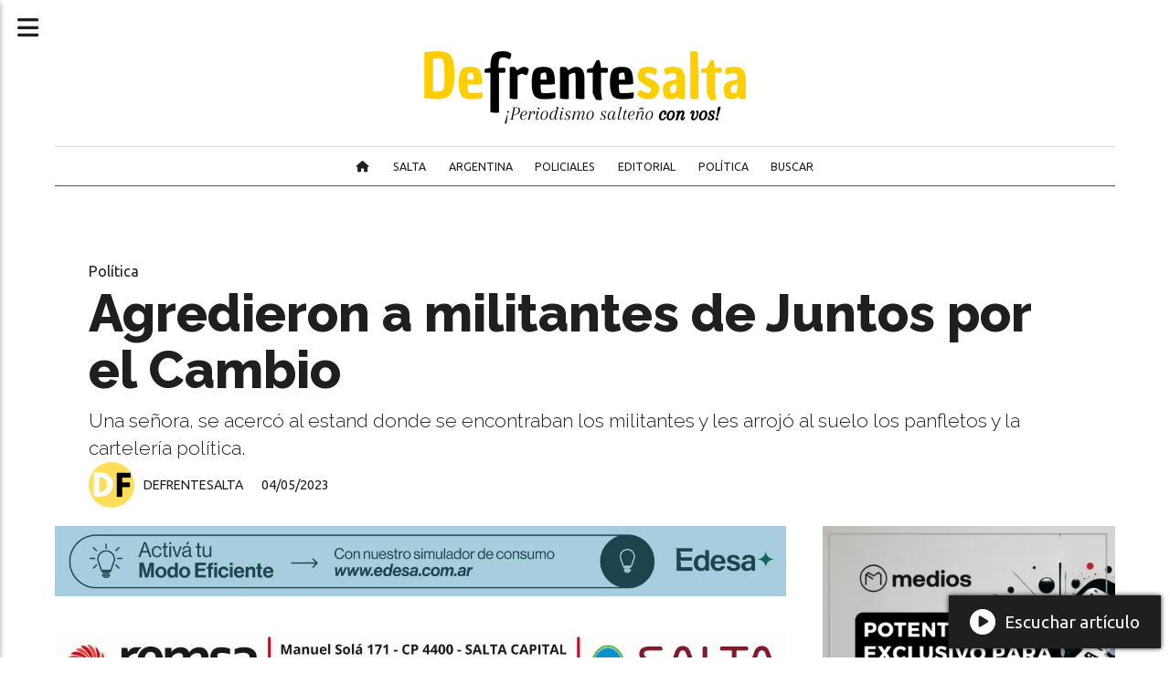

--- FILE ---
content_type: text/html; charset=utf-8
request_url: https://defrentesalta.com.ar/contenido/10105/agredieron-a-militantes-de-juntos-por-el-cambio
body_size: 9965
content:
<!DOCTYPE html><html lang="es" class><head><title>Agredieron a militantes de Juntos por el Cambio</title><meta name="description" content="Una señora, se acercó al estand donde se encontraban los militantes y les arrojó al suelo los panfletos y la cartelería política."><meta http-equiv="X-UA-Compatible" content="IE=edge"><meta charset="utf-8"><meta name="viewport" content="width=device-width,minimum-scale=1,initial-scale=1"><link rel="canonical" href="https://defrentesalta.com.ar/contenido/10105/agredieron-a-militantes-de-juntos-por-el-cambio"><meta property="og:type" content="article"><meta property="og:site_name" content="Defrentesalta"><meta property="og:title" content="Agredieron a militantes de Juntos por el Cambio"><meta property="og:description" content="Una señora, se acercó al estand donde se encontraban los militantes y les arrojó al suelo los panfletos y la cartelería política."><meta property="og:url" content="https://defrentesalta.com.ar/contenido/10105/agredieron-a-militantes-de-juntos-por-el-cambio"><meta property="og:ttl" content="2419200"><meta property="og:image" content="https://defrentesalta.com.ar/download/multimedia.normal.81bafd241d6b1780.5374616e64206465204a78435f6e6f726d616c2e77656270.webp"><meta property="og:image:width" content="1000"><meta property="og:image:height" content="750"><meta name="twitter:image" content="https://defrentesalta.com.ar/download/multimedia.normal.81bafd241d6b1780.5374616e64206465204a78435f6e6f726d616c2e77656270.webp"><meta property="article:published_time" content="2023-05-04T09:39-03"><meta property="article:modified_time" content="2023-05-04T10:05-03"><meta property="article:section" content="Política "><meta property="article:tag" content="Agredieron a militantes de Juntos por el Cambio | Una señora, se acercó al estand donde se encontraban los militantes y les arrojó al suelo los panfletos y la cartelería política."><meta name="twitter:card" content="summary_large_image"><meta name="twitter:title" content="Agredieron a militantes de Juntos por el Cambio"><meta name="twitter:description" content="Una señora, se acercó al estand donde se encontraban los militantes y les arrojó al suelo los panfletos y la cartelería política."><script type="application/ld+json">{"@context":"https://schema.org","@type":"Article","url":"https://defrentesalta.com.ar/contenido/10105/agredieron-a-militantes-de-juntos-por-el-cambio","name":"Agredieron a militantes de Juntos por el Cambio","headline":"Agredieron a militantes de Juntos por el Cambio","description":"Una se\u00f1ora, se acerc\u00f3 al estand donde se encontraban los militantes y les arroj\u00f3 al suelo los panfletos y la carteler\u00eda pol\u00edtica.","image":"https://defrentesalta.com.ar/download/multimedia.normal.81bafd241d6b1780.5374616e64206465204a78435f6e6f726d616c2e77656270.webp","articleSection":"Pol\u00edtica ","datePublished":"2023-05-04T09:39:00-03:00","dateModified":"2023-05-04T10:05:36-03:00","keywords":"Agresi\u00f3n","publisher":{"@context":"https://schema.org","@type":"Organization","name":"Defrentesalta","url":"https://defrentesalta.com.ar/","logo":{"@type":"ImageObject","url":"https://defrentesalta.com.ar/static/custom/logo-grande.png?t=2026-01-21+14%3A52%3A34.267223"}},"author":{"@type":"Person","name":"Defrentesalta","url":"https://defrentesalta.com.ar/usuario/3/defrentesalta","sameAs":["https://www.facebook.com/DeFrenteSalta","https://twitter.com/Defrentesalta","https://www.instagram.com/defrentesalta/"]}}</script><meta name="generator" content="Medios CMS"><meta name="robots" content="max-image-preview:large"><link rel="dns-prefetch" href="https://fonts.googleapis.com"><link rel="preconnect" href="https://fonts.googleapis.com" crossorigin><link rel="shortcut icon" href="https://defrentesalta.com.ar/static/custom/favicon.png?t=2026-01-21+14%3A52%3A34.267223"><link rel="apple-touch-icon" href="https://defrentesalta.com.ar/static/custom/favicon.png?t=2026-01-21+14%3A52%3A34.267223"><link rel="stylesheet" href="/static/plugins/fontawesome/css/fontawesome.min.css"><link rel="stylesheet" href="/static/plugins/fontawesome/css/brands.min.css"><link rel="stylesheet" href="/static/plugins/fontawesome/css/solid.min.css"><link rel="stylesheet" href="/static/css/t_aludra/persei.css?v=26.1g" id="estilo-css"><link rel="stylesheet" href="https://fonts.googleapis.com/css2?family=Raleway:wght@300;800&family=Ubuntu:wght@400;700&display=swap" crossorigin="anonymous" id="font-url"><style>:root { --font-family: 'Raleway', sans-serif; --font-family-alt: 'Ubuntu', sans-serif; } :root {--html-font-size: 19px;--main-color: #808080; --bg-color: #ffffff; --bg-color-alt: #dbdbdb; --font-color: #1f1f1f; --font-color-alt: #545454; --white: #ffffff; } </style><script defer src="https://cdnjs.cloudflare.com/ajax/libs/lazysizes/5.3.2/lazysizes.min.js" integrity="sha512-q583ppKrCRc7N5O0n2nzUiJ+suUv7Et1JGels4bXOaMFQcamPk9HjdUknZuuFjBNs7tsMuadge5k9RzdmO+1GQ==" crossorigin="anonymous" referrerpolicy="no-referrer"></script><script async src="https://www.googletagmanager.com/gtag/js"></script><script>window.dataLayer=window.dataLayer||[];function gtag(){dataLayer.push(arguments);};gtag('js',new Date());gtag('config','G-ETDKF070NV');gtag('config','G-0KK4R1KQZZ');</script></head><body><div id="wrapper" class="wrapper contenido contenido noticia"><header class="header "><a class="open-nav"><i class="fa fa-bars"></i></a><div class="header__logo"><a href="/"><img class="only-desktop" src="https://defrentesalta.com.ar/static/custom/logo.png?t=2026-01-21+14%3A52%3A34.267223" alt="Defrentesalta"><img class="only-mobile" src="https://defrentesalta.com.ar/static/custom/logo-movil.webp?t=2026-01-21+14%3A52%3A34.267223" alt="Defrentesalta"></a></div><div class="header__menu "><ul><li class="header__menu__item "><a href="/" target><i class="fa fa-fw fa-home"></i></a></li><li class="header__menu__item "><a href="/categoria/5/salta" target> Salta </a></li><li class="header__menu__item "><a href="/categoria/6/argentina" target> Argentina </a></li><li class="header__menu__item "><a href="/categoria/7/policiales" target> Policiales </a></li><li class="header__menu__item "><a href="/categoria/10/editorial" target> Editorial </a></li><li class="header__menu__item "><a href="/categoria/4/politica" target> Política </a></li><li class="header__menu__item "><a href="/buscar" target> Buscar </a></li></ul></div><section class="nav" id="nav"><a class="close-nav"><i class="fa fa-times"></i></a><div class="nav__logo"><a href="/"><img class="only-desktop" src="https://defrentesalta.com.ar/static/custom/logo.png?t=2026-01-21+14%3A52%3A34.267223" alt="Defrentesalta"><img class="only-mobile" src="https://defrentesalta.com.ar/static/custom/logo-movil.webp?t=2026-01-21+14%3A52%3A34.267223" alt="Defrentesalta"></a></div><div class="menu-simple menu0"><div class="menu-simple__item "><a href="/" target><i class="fa fa-fw fa-home"></i></a></div><div class="menu-simple__item "><a href="/categoria/5/salta" target> Salta </a></div><div class="menu-simple__item "><a href="/categoria/6/argentina" target> Argentina </a></div><div class="menu-simple__item "><a href="/categoria/7/policiales" target> Policiales </a></div><div class="menu-simple__item "><a href="/categoria/10/editorial" target> Editorial </a></div><div class="menu-simple__item "><a href="/categoria/4/politica" target> Política </a></div><div class="menu-simple__item "><a href="/buscar" target> Buscar </a></div></div><div class="social-buttons"><a class="social-buttons__item facebook" href="https://www.facebook.com/DeFrenteSalta" target="_blank"><i class="fa fa-brands fa-facebook"></i></a><a class="social-buttons__item twitter" href="https://twitter.com/Defrentesalta" target="_blank"><i class="fa fa-brands fa-x-twitter"></i></a><a class="social-buttons__item youtube" href="https://youtube.com/@defrentesalta?si=9bPG6g79ZWo6bM7g" target="_blank"><i class="fa fa-brands fa-youtube"></i></a><a class="social-buttons__item instagram" href="https://www.instagram.com/defrentesalta" target="_blank"><i class="fa fa-brands fa-instagram"></i></a><a class="social-buttons__item whatsapp" href="https://whatsapp.com/channel/0029VaBNpEL3WHTYCTE5K642" target="_blank"><i class="fa fa-brands fa-whatsapp"></i></a><a class="social-buttons__item tiktok" href="https://www.tiktok.com/@defrentesalta?_t=ZM-8twgrCR95uv&_r=1" target="_blank"><i class="fa fa-brands fa-tiktok"></i></a></div><div class="menu-simple menu1"><div class="menu-simple__item "><a href="/contacto" target> Contacto </a></div><div class="menu-simple__item "><a href="/historial" target> Historial de noticias </a></div><div class="menu-simple__item "><a href="/defrentesalta/a_default/user/login?_next=%2Fa_default%2Findex" target><i class="fa fa-fw fa-sign-in"></i> Ingresar </a></div></div><div class="datos-contacto"><div class="telefono"><i class="fa fa-phone"></i><span>3875485032</span></div><div class="email"><i class="fa fa-envelope"></i><span><a href="/cdn-cgi/l/email-protection#5c38393a2e393228392f3d30283d1c3b313d3530723f3331"><span class="__cf_email__" data-cfemail="492d2c2f3b2c273d2c3a28253d28092e24282025672a2624">[email&#160;protected]</span></a></span></div></div></section></header><main class="main "><section class="principal"><div class="fullpost__encabezado "><h1 class="fullpost__titulo">Agredieron a militantes de Juntos por el Cambio</h1><div class="fullpost__copete">Una señora, se acercó al estand donde se encontraban los militantes y les arrojó al suelo los panfletos y la cartelería política.</div><span class="fullpost__categoria"><a href="https://defrentesalta.com.ar/categoria/4/politica">Política </a></span><span class="fullpost__fecha"><span class="fecha">04/05/2023</span></span><span class="fullpost__autor"><img src="/download/multimedia.miniatura.6e3d523f-821a-466e-9396-88b62c60e163.jpg" alt="Defrentesalta"><a href="/usuario/3/defrentesalta">Defrentesalta</a></span></div></section><section class="extra1"><div class="fullpost__main   "><div><div id="publi-724" data-nombre="salvano " class="publi publi-imagen not-desktop C3"><img class="img-responsive lazyload puntero" width="1278" height="123" data-url="https://www.edesa.com.ar/" data-publicidad="724" data-nombre="salvano " style="margin:0 auto" src="data:," data-src="/download/multimedia.miniatura.f4ce2662-2e72-4fc3-b2ef-56a1c095d561.webp"></div><div id="publi-724" data-nombre="salvano " class="publi publi-imagen not-movil C3"><img class="img-responsive lazyload puntero" width="1278" height="123" data-url="https://www.edesa.com.ar/" data-publicidad="724" data-nombre="salvano " style="margin:0 auto" src="data:," data-src="/download/multimedia.miniatura.0f633b17-cf36-47e9-88a4-ae131bb593f1.webp"></div></div><div class="bloque-html"><div class="codigo-html"><p><img alt="remsa" class="img-responsive lazyload" data-src="/download/multimedia.normal.896d07b0a27999c6.bm9ybWFsLndlYnA%3D.webp" data-srcset="/download/multimedia.normal.896d07b0a27999c6.bm9ybWFsLndlYnA%3D.webp 1278w, /download/multimedia.miniatura.bafe2a9ef0361f88.bWluaWF0dXJhLndlYnA%3D.webp 400w" height="123" src="data:," width="1278"></p></div></div><div class="fullpost__cuerpo"><figure class="image"><img alt="Stand de JxC" class="img-responsive lazyload" data-alto-miniatura="300" data-alto-normal="750" data-ancho-miniatura="400" data-ancho-normal="1000" data-id="7552" data-src="/download/multimedia.normal.81bafd241d6b1780.5374616e64206465204a78435f6e6f726d616c2e77656270.webp" data-srcset="/download/multimedia.normal.81bafd241d6b1780.5374616e64206465204a78435f6e6f726d616c2e77656270.webp 1000w, /download/multimedia.miniatura.bff195fc9fb9ce34.5374616e64206465204a78435f6d696e6961747572612e77656270.webp 400w" height="750" src="data:," width="1000"><figcaption>Stand de JxC. </figcaption></figure><div><div class="publi publi-imagen not-desktop C4" data-nombre="Vicente" id="publi-774"><img class="img-responsive lazyload puntero" data-nombre="Vicente" data-publicidad="774" data-src="/download/multimedia.miniatura.7bfa3830-15a2-4fdf-9e5f-fd14b5217115.webp" data-url="https://wa.me/543876347400" height="123" src="data:," style="margin:0 auto" width="1278"></div><div class="publi publi-imagen not-movil C4" data-nombre="Vicente" id="publi-774"><img class="img-responsive lazyload puntero" data-nombre="Vicente" data-publicidad="774" data-src="/download/multimedia.miniatura.52d5e4dc-3faa-448e-a4e8-8e4984a37c10.webp" data-url="https://wa.me/543876347400" height="123" src="data:," style="margin:0 auto" width="1278"></div></div><p style="text-align: justify;">En la tarde de este mi&eacute;rcoles, militantes y dirigentes de Juntos por el Cambio fueron agredidos mientras estaban en el stand ubicado en el acceso principal del barrio San Carlos en la zona sur de la ciudad de Salta</p><p style="text-align: justify;">Los j&oacute;venes se encontraban repartiendo folletos y charlando con los vecinos cuando, se acerc&oacute; una vecina del barrio que los empez&oacute; a insultar y a agredir f&iacute;sicamente. Luego, la mujer&nbsp; tir&oacute; el stand con sus respectivos folletos a la avenida del barrio.</p><p style="text-align: justify;">Los militantes llamaron a la polic&iacute;a y radicaron la denuncia &nbsp;correspondiente. "La democracia se trata de escuchar y respetar al que piensa distinto", dijo al respecto el concejal del PRO, Pablo L&oacute;pez.&nbsp;</p><div><div class="publi publi-imagen not-desktop C5" data-nombre="Pago anual " id="publi-782"><img class="img-responsive lazyload puntero" data-nombre="Pago anual " data-publicidad="782" data-src="/download/multimedia.miniatura.85f19cd6-9407-448a-b478-1e0f9103c66f.gif" data-url="https://municipalidadsalta.gob.ar/" height="125" src="data:," style="margin:0 auto" width="1128"></div><div class="publi publi-imagen not-movil C5" data-nombre="Pago anual " id="publi-782"><img class="img-responsive lazyload puntero" data-nombre="Pago anual " data-publicidad="782" data-src="/download/multimedia.miniatura.8e4679db-ed52-4547-b5df-6ca8ceecb450.gif" data-url="https://municipalidadsalta.gob.ar/" height="125" src="data:," style="margin:0 auto" width="1128"></div></div><div class="medios-widget script" data-widget="script" id="1683205792053"><blockquote class="instagram-media" data-instgrm-captioned data-instgrm-permalink="https://www.instagram.com/reel/Cr0nytbgjgc/?utm_source=ig_embed&utm_campaign=loading" data-instgrm-version="14" style="background: #FFF; border: 0; border-radius: 3px; box-shadow: 0 0 1px 0 rgba(0,0,0,0.5),0 1px 10px 0 rgba(0,0,0,0.15); margin: 1px; max-width: 540px; min-width: 326px; padding: 0; width: calc(100% - 2px);"><div style="padding: 16px;"><div style="display: flex; flex-direction: row; align-items: center;"><div style="background-color: #f4f4f4; border-radius: 50%; flex-grow: 0; height: 40px; margin-right: 14px; width: 40px;"></div><div style="display: flex; flex-direction: column; flex-grow: 1; justify-content: center;"><div style="background-color: #f4f4f4; border-radius: 4px; flex-grow: 0; height: 14px; margin-bottom: 6px; width: 100px;"></div><div style="background-color: #f4f4f4; border-radius: 4px; flex-grow: 0; height: 14px; width: 60px;"></div></div></div><div style="padding: 19% 0;"></div><div style="display: block; height: 50px; margin: 0 auto 12px; width: 50px;"><svg height="50px" version="1.1" viewbox="0 0 60 60" width="50px" xmlns="https://www.w3.org/2000/svg" xmlns:xlink="https://www.w3.org/1999/xlink"><g fill="none" fill-rule="evenodd" stroke="none" stroke-width="1"><g fill="#000000" transform="translate(-511.000000, -20.000000)"><g><path d="M556.869,30.41 C554.814,30.41 553.148,32.076 553.148,34.131 C553.148,36.186 554.814,37.852 556.869,37.852 C558.924,37.852 560.59,36.186 560.59,34.131 C560.59,32.076 558.924,30.41 556.869,30.41 M541,60.657 C535.114,60.657 530.342,55.887 530.342,50 C530.342,44.114 535.114,39.342 541,39.342 C546.887,39.342 551.658,44.114 551.658,50 C551.658,55.887 546.887,60.657 541,60.657 M541,33.886 C532.1,33.886 524.886,41.1 524.886,50 C524.886,58.899 532.1,66.113 541,66.113 C549.9,66.113 557.115,58.899 557.115,50 C557.115,41.1 549.9,33.886 541,33.886 M565.378,62.101 C565.244,65.022 564.756,66.606 564.346,67.663 C563.803,69.06 563.154,70.057 562.106,71.106 C561.058,72.155 560.06,72.803 558.662,73.347 C557.607,73.757 556.021,74.244 553.102,74.378 C549.944,74.521 548.997,74.552 541,74.552 C533.003,74.552 532.056,74.521 528.898,74.378 C525.979,74.244 524.393,73.757 523.338,73.347 C521.94,72.803 520.942,72.155 519.894,71.106 C518.846,70.057 518.197,69.06 517.654,67.663 C517.244,66.606 516.755,65.022 516.623,62.101 C516.479,58.943 516.448,57.996 516.448,50 C516.448,42.003 516.479,41.056 516.623,37.899 C516.755,34.978 517.244,33.391 517.654,32.338 C518.197,30.938 518.846,29.942 519.894,28.894 C520.942,27.846 521.94,27.196 523.338,26.654 C524.393,26.244 525.979,25.756 528.898,25.623 C532.057,25.479 533.004,25.448 541,25.448 C548.997,25.448 549.943,25.479 553.102,25.623 C556.021,25.756 557.607,26.244 558.662,26.654 C560.06,27.196 561.058,27.846 562.106,28.894 C563.154,29.942 563.803,30.938 564.346,32.338 C564.756,33.391 565.244,34.978 565.378,37.899 C565.522,41.056 565.552,42.003 565.552,50 C565.552,57.996 565.522,58.943 565.378,62.101 M570.82,37.631 C570.674,34.438 570.167,32.258 569.425,30.349 C568.659,28.377 567.633,26.702 565.965,25.035 C564.297,23.368 562.623,22.342 560.652,21.575 C558.743,20.834 556.562,20.326 553.369,20.18 C550.169,20.033 549.148,20 541,20 C532.853,20 531.831,20.033 528.631,20.18 C525.438,20.326 523.257,20.834 521.349,21.575 C519.376,22.342 517.703,23.368 516.035,25.035 C514.368,26.702 513.342,28.377 512.574,30.349 C511.834,32.258 511.326,34.438 511.181,37.631 C511.035,40.831 511,41.851 511,50 C511,58.147 511.035,59.17 511.181,62.369 C511.326,65.562 511.834,67.743 512.574,69.651 C513.342,71.625 514.368,73.296 516.035,74.965 C517.703,76.634 519.376,77.658 521.349,78.425 C523.257,79.167 525.438,79.673 528.631,79.82 C531.831,79.965 532.853,80.001 541,80.001 C549.148,80.001 550.169,79.965 553.369,79.82 C556.562,79.673 558.743,79.167 560.652,78.425 C562.623,77.658 564.297,76.634 565.965,74.965 C567.633,73.296 568.659,71.625 569.425,69.651 C570.167,67.743 570.674,65.562 570.82,62.369 C570.966,59.17 571,58.147 571,50 C571,41.851 570.966,40.831 570.82,37.631"></path></g></g></g></svg></div><div style="padding-top: 8px;"><div style="color: #3897f0; font-family: Arial,sans-serif; font-size: 14px; font-style: normal; font-weight: 550; line-height: 18px;">Ver esta publicaci&oacute;n en Instagram</div></div><p style="color: #c9c8cd; font-family: Arial,sans-serif; font-size: 14px; line-height: 17px; margin-bottom: 0; margin-top: 8px; overflow: hidden; padding: 8px 0 7px; text-align: center; text-overflow: ellipsis; white-space: nowrap;"><a href="https://www.instagram.com/reel/Cr0nytbgjgc/?utm_source=ig_embed&utm_campaign=loading" rel="noopener" target="_blank">Una publicaci&oacute;n compartida de Defrentesalta (@defrentesalta)</a></p></div></blockquote><script data-cfasync="false" src="/cdn-cgi/scripts/5c5dd728/cloudflare-static/email-decode.min.js"></script><script async src="//www.instagram.com/embed.js"></script></div><p style="text-align: justify;"></p><p style="text-align: justify;"></p></div><div class="fullpost__etiquetas"><a class="fullpost__etiqueta" href="https://defrentesalta.com.ar/tema/390/agresion" rel="tag">Agresión</a></div><div class="fullpost__share-post widget-share-post share_post "><a class="share_post__item facebook" href="https://www.facebook.com/sharer/sharer.php?u=https://defrentesalta.com.ar/contenido/10105/agredieron-a-militantes-de-juntos-por-el-cambio" target="_blank"><i class="fa fa-fw fa-lg fa-brands fa-facebook"></i></a><a class="share_post__item twitter" href="https://twitter.com/intent/tweet?url=https://defrentesalta.com.ar/contenido/10105/agredieron-a-militantes-de-juntos-por-el-cambio&text=Agredieron%20a%20militantes%20de%20Juntos%20por%20el%20Cambio" target="_blank"><i class="fa fa-fw fa-lg fa-brands fa-x-twitter"></i></a><a class="share_post__item whatsapp" href="https://api.whatsapp.com/send?text=Agredieron a militantes de Juntos por el Cambio+https://defrentesalta.com.ar/contenido/10105/agredieron-a-militantes-de-juntos-por-el-cambio" target="_blank"><i class="fa fa-fw fa-lg fa-brands fa-whatsapp"></i></a><a class="share_post__item telegram" href="https://t.me/share/url?url=https://defrentesalta.com.ar/contenido/10105/agredieron-a-militantes-de-juntos-por-el-cambio&text=Agredieron a militantes de Juntos por el Cambio" target="_blank"><i class="fa fa-fw fa-lg fa-brands fa-telegram"></i></a><a class="share_post__item mobile" onclick="mobile_share('https://defrentesalta.com.ar/contenido/10105/agredieron-a-militantes-de-juntos-por-el-cambio', 'Agredieron a militantes de Juntos por el Cambio')"><i class="fa fa-fw fa-lg fa-share-alt"></i></a><script>function mobile_share(url,title){if(navigator.share){navigator.share({title:title,url:url}).catch((error)=>console.log('Error sharing',error));}else{console.log('LOG: navigator.share not available');return false;}}</script></div><div><div id="publi-784" data-nombre="Colectividades" class="publi publi-imagen not-desktop C6"><img class="img-responsive lazyload " width="1278" height="123" data-url data-publicidad="784" data-nombre="Colectividades" style="margin:0 auto" src="data:," data-src="/download/multimedia.miniatura.448d7c3c-162c-4b24-93a0-e8c1d3cb2c6c.gif"></div><div id="publi-784" data-nombre="Colectividades" class="publi publi-imagen not-movil C6"><img class="img-responsive lazyload " width="1278" height="123" data-url data-publicidad="784" data-nombre="Colectividades" style="margin:0 auto" src="data:," data-src="/download/multimedia.miniatura.3ee377ea-e1f1-4c57-b80d-ab42912a4235.gif"></div></div><div><div id="publi-719" data-nombre="Aguas julio " class="publi publi-imagen not-desktop C7"><img class="img-responsive lazyload " width="1278" height="123" data-url data-publicidad="719" data-nombre="Aguas julio " style="margin:0 auto" src="data:," data-src="/download/multimedia.miniatura.08e4caef-6470-4706-b01f-6c13452197d7.webp"></div><div id="publi-719" data-nombre="Aguas julio " class="publi publi-imagen not-movil C7"><img class="img-responsive lazyload " width="1278" height="123" data-url data-publicidad="719" data-nombre="Aguas julio " style="margin:0 auto" src="data:," data-src="/download/multimedia.miniatura.e52d184e-be64-4075-bfa7-24a2049608f9.webp"></div></div></div></section><section class="extra2"><section class="bloque relacionados cant4"><div class="bloque__lista"><article class="post post__noticia "><a class="post__imagen autoratio" href="/contenido/29035/el-gobierno-defendio-las-postulaciones-a-la-corte-de-justicia-de-salta-y-destaco"><img alt="Martín Plaza y Ricardo Diez Villa." class="img-responsive lazyload" data-id="15387" data-sizes="auto" data-src="/download/multimedia.normal.9847b9681e4006eb.bm9ybWFsLndlYnA%3D.webp" data-srcset="/download/multimedia.normal.9847b9681e4006eb.bm9ybWFsLndlYnA%3D.webp 800w, /download/multimedia.miniatura.bdd30751c132b18a.bWluaWF0dXJhLndlYnA%3D.webp 400w" height="600" src="data:," width="800"></a><div class="post__datos"><h2 class="post__titulo"><a href="/contenido/29035/el-gobierno-defendio-las-postulaciones-a-la-corte-de-justicia-de-salta-y-destaco">El Gobierno defendió las postulaciones a la Corte de Justicia de Salta y destacó la trayectoria de los candidatos</a></h2><div class="post__autor"><span class="autor__nombre">Defrentesalta</span></div><a href="https://defrentesalta.com.ar/categoria/4/politica" class="post__categoria">Política </a><span class="post__fecha"><span class="fecha"><span class="fecha">21/01/2026</span></span></span></div><div class="post__detalle"><div>La vocera oficial del Gobierno provincial, Ana Paula Benavides, respald&oacute; las postulaciones realizadas por el Poder Ejecutivo para cubrir vacantes en la Corte de Justicia de Salta, en medio de cuestionamientos por la cercan&iacute;a entre el mandatario y los candidatos propuestos.</div></div></article><article class="post post__noticia "><a class="post__imagen autoratio" href="/contenido/28996/desde-salta-diego-santilli-defendio-la-modernizacion-laboral-y-aseguro-que-busca"><img alt="Desde Salta, el ministro del Interior Guillermo Santilli defendió la Modernización Laboral. " class="img-responsive lazyload" data-id="15133" data-sizes="auto" data-src="/download/multimedia.normal.90ba2346382a88f0.bm9ybWFsLndlYnA%3D.webp" data-srcset="/download/multimedia.normal.90ba2346382a88f0.bm9ybWFsLndlYnA%3D.webp 800w, /download/multimedia.miniatura.878c582791a3a1eb.bWluaWF0dXJhLndlYnA%3D.webp 400w" height="600" src="data:," width="800"></a><div class="post__datos"><h2 class="post__titulo"><a href="/contenido/28996/desde-salta-diego-santilli-defendio-la-modernizacion-laboral-y-aseguro-que-busca">Desde Salta, Diego Santilli defendió la modernización laboral y aseguró que “busca dar derechos, no quitarlos”</a></h2><div class="post__autor"><span class="autor__nombre">Defrentesalta</span></div><a href="https://defrentesalta.com.ar/categoria/4/politica" class="post__categoria">Política </a><span class="post__fecha"><span class="fecha"><span class="fecha">19/01/2026</span></span></span></div><div class="post__detalle">El ministro del Interior brindó una conferencia de prensa junto al gobernador Gustavo Sáenz y respaldó la ley de modernización laboral que impulsa el presidente Javier Milei. Señaló que el objetivo central es avanzar en la formalización del trabajo y estimó que el proyecto sería tratado el 11 de febrero en el Congreso.</div></article><article class="post post__noticia "><a class="post__imagen autoratio" href="/contenido/28621/el-tribunal-de-impugnacion-confirmo-la-inhabilitacion-perpetua-de-ernesto-kila-g"><img alt="Ernesto &#34;Kila&#34; Gonza. " class="img-responsive lazyload" data-id="14940" data-sizes="auto" data-src="/download/multimedia.normal.bc3872ac0ffc0cab.bm9ybWFsLndlYnA%3D.webp" data-srcset="/download/multimedia.normal.bc3872ac0ffc0cab.bm9ybWFsLndlYnA%3D.webp 800w, /download/multimedia.miniatura.86f252391daf7f88.bWluaWF0dXJhLndlYnA%3D.webp 400w" height="600" src="data:," width="800"></a><div class="post__datos"><h2 class="post__titulo"><a href="/contenido/28621/el-tribunal-de-impugnacion-confirmo-la-inhabilitacion-perpetua-de-ernesto-kila-g">El Tribunal de Impugnación confirmó la inhabilitación perpetua de Ernesto “Kila” Gonza para ejercer cargos públicos</a></h2><div class="post__autor"><span class="autor__nombre">Defrentesalta</span></div><a href="https://defrentesalta.com.ar/categoria/4/politica" class="post__categoria">Política </a><span class="post__fecha"><span class="fecha"><span class="fecha">16/12/2025</span></span></span></div><div class="post__detalle">El exintendente de San Lorenzo quedó legalmente impedido de ocupar cualquier cargo en el Estado, incluso los surgidos del voto popular. El fallo ratifica su condena por delitos contra la administración pública y lo deja fuera de la vida política institucional, días después de haber asumido como concejal.</div></article><article class="post post__noticia "><a class="post__imagen autoratio" href="/contenido/28613/quienes-son-los-nuevos-secretarios-que-asumieron-en-el-gabinete-de-gustavo-saenz"><img alt="IMG-20251216-WA0000" class="img-responsive lazyload" data-id="14935" data-sizes="auto" data-src="/download/multimedia.normal.ba9735aaff55d8ff.bm9ybWFsLndlYnA%3D.webp" data-srcset="/download/multimedia.normal.ba9735aaff55d8ff.bm9ybWFsLndlYnA%3D.webp 800w, /download/multimedia.miniatura.a0731f08f0cf3518.bWluaWF0dXJhLndlYnA%3D.webp 400w" height="600" src="data:," width="800"></a><div class="post__datos"><h2 class="post__titulo"><a href="/contenido/28613/quienes-son-los-nuevos-secretarios-que-asumieron-en-el-gabinete-de-gustavo-saenz">Quiénes son los nuevos secretarios que asumieron en el gabinete de Gustavo Sáenz</a></h2><div class="post__autor"><span class="autor__nombre">Defrentesalta</span></div><a href="https://defrentesalta.com.ar/categoria/4/politica" class="post__categoria">Política </a><span class="post__fecha"><span class="fecha"><span class="fecha">16/12/2025</span></span></span></div><div class="post__detalle">En el mismo acto en el que asumieron los nuevos ministros, el gobernador Gustavo Sáenz tomó juramento a los nuevos secretarios del Poder Ejecutivo provincial y les pidió una gestión con fuerte presencia en el territorio.</div></article></div></section></section><section class="aside"><div id="publi-592" data-nombre="Medios guille " class="publi publi-imagen not-movil C9"><img class="img-responsive lazyload puntero" width="400" height="400" data-url="https://medios.com.ar/?ref=nh73" data-publicidad="592" data-nombre="Medios guille " style="margin:0 auto" src="data:," data-src="/download/multimedia.miniatura.9054404e-e29d-4a84-8d73-4243df465423.webp"></div><section class="bloque lo-mas-visto"><div class="bloque__titulo "><span>Lo más leido</span></div><div class="bloque__lista"><article class="post post__noticia "><a class="post__imagen autoratio" href="/contenido/28992/cortes-programados-por-edesa-esta-semana-dias-y-zonas-afectadas-en-salta"><img alt="Zonas afectadas por cortes programados de EDESA." class="img-responsive lazyload" data-id="14905" data-sizes="auto" data-src="/download/multimedia.normal.8b635252fb1a0149.bm9ybWFsLndlYnA%3D.webp" data-srcset="/download/multimedia.normal.8b635252fb1a0149.bm9ybWFsLndlYnA%3D.webp 800w, /download/multimedia.miniatura.be80a3b8c728ad83.bWluaWF0dXJhLndlYnA%3D.webp 400w" height="600" src="data:," width="800"></a><div class="post__datos"><h2 class="post__titulo"><a href="/contenido/28992/cortes-programados-por-edesa-esta-semana-dias-y-zonas-afectadas-en-salta">Cortes programados por EDESA esta semana: días y zonas afectadas en Salta</a></h2><div class="post__autor"><span class="autor__nombre">Defrentesalta</span></div><a href="https://defrentesalta.com.ar/categoria/5/salta" class="post__categoria">Salta</a><span class="post__fecha"><span class="fecha"><span class="fecha">19/01/2026</span></span></span></div><div class="post__detalle">EDESA informó trabajos de ampliación y renovación de la red eléctrica en distintos puntos de la provincia. Las interrupciones del servicio comenzarán este lunes 19 de enero y se extenderán durante toda la semana, según el cronograma oficial.</div></article><article class="post post__noticia "><a class="post__imagen autoratio" href="/contenido/29002/corte-de-agua-en-salta-capital-el-listado-completo-de-barrios-afectados-hasta-es"><img alt="Corte de agua en Salta." class="img-responsive lazyload" data-id="14871" data-sizes="auto" data-src="/download/multimedia.normal.bf5482c5e9af89b6.bm9ybWFsLndlYnA%3D.webp" data-srcset="/download/multimedia.normal.bf5482c5e9af89b6.bm9ybWFsLndlYnA%3D.webp 801w, /download/multimedia.miniatura.94a8f0b650931021.bWluaWF0dXJhLndlYnA%3D.webp 400w" height="598" src="data:," width="801"></a><div class="post__datos"><h2 class="post__titulo"><a href="/contenido/29002/corte-de-agua-en-salta-capital-el-listado-completo-de-barrios-afectados-hasta-es">Corte de agua en Salta Capital: el listado completo de barrios afectados hasta el miércoles a las 6 de la mañana</a></h2><div class="post__autor"><span class="autor__nombre">Defrentesalta</span></div><a href="https://defrentesalta.com.ar/categoria/5/salta" class="post__categoria">Salta</a><span class="post__fecha"><span class="fecha"><span class="fecha">20/01/2026</span></span></span></div><div class="post__detalle">Aguas del Norte informó una afectación extraordinaria del servicio de agua potable en Salta Capital debido al arrastre de una cañería por la crecida de un río. El suministro se normalizaría a las 6 de la mañana del miércoles 21 de enero de 2026.</div></article><article class="post post__noticia "><a class="post__imagen autoratio" href="/contenido/29005/manejaba-borracho-el-conductor-que-atropello-a-menores-en-barrio-2p-de-junio"><img alt="Conductor atropello a una menor en barrio 20 de Junio" class="img-responsive lazyload" data-id="15134" data-src="https://i.ytimg.com/vi/oHEcunGnzYI/maxresdefault.jpg" height="auto" src="data:," width="auto"><i class="post__icon fa fa-play"></i></a><div class="post__datos"><h2 class="post__titulo"><a href="/contenido/29005/manejaba-borracho-el-conductor-que-atropello-a-menores-en-barrio-2p-de-junio">Manejaba borracho el conductor que atropelló a dos niñas en barrio 20 de Junio</a></h2><div class="post__autor"><span class="autor__nombre">Defrentesalta</span></div><a href="https://defrentesalta.com.ar/categoria/7/policiales" class="post__categoria">Policiales</a><span class="post__fecha"><span class="fecha"><span class="fecha">20/01/2026</span></span></span></div><div class="post__detalle">El hecho ocurrió en calle Feijó al 600. El automovilista fue demorado horas después y dio positivo en el test de alcoholemia. La Justicia ordenó su detención.</div></article><article class="post post__noticia "><a class="post__imagen autoratio" href="/contenido/29013/impactante-vuelco-en-la-zona-norte-de-salta-dos-mujeres-protagonizaron-un-accide"><img alt="IMG-20260120-WA0005" class="img-responsive lazyload" data-id="15137" data-sizes="auto" data-src="/download/multimedia.normal.aadd92cd4e3089eb.bm9ybWFsLndlYnA%3D.webp" data-srcset="/download/multimedia.normal.aadd92cd4e3089eb.bm9ybWFsLndlYnA%3D.webp 800w, /download/multimedia.miniatura.bd5c8a44ff15f896.bWluaWF0dXJhLndlYnA%3D.webp 400w" height="600" src="data:," width="800"></a><div class="post__datos"><h2 class="post__titulo"><a href="/contenido/29013/impactante-vuelco-en-la-zona-norte-de-salta-dos-mujeres-protagonizaron-un-accide">Impactante vuelco en la zona norte de Salta: dos mujeres protagonizaron un accidente en barrio El Huaico</a></h2><div class="post__autor"><span class="autor__nombre">Defrentesalta</span></div><a href="https://defrentesalta.com.ar/categoria/7/policiales" class="post__categoria">Policiales</a><span class="post__fecha"><span class="fecha"><span class="fecha">20/01/2026</span></span></span></div><div class="post__detalle"><div>El siniestro vial ocurri&oacute; durante la ma&ntilde;ana de este martes en barrio El Huaico. Dos mujeres que se trasladaban en un autom&oacute;vil resultaron con politraumatismos y fueron asistidas en el lugar por personal de salud.</div></div></article><article class="post post__noticia "><a class="post__imagen autoratio" href="/contenido/29016/volviendo-a-clases-en-salta-fechas-y-barrios-donde-funcionara-el-operativo-para-"><img alt="Volviendo a Clases" class="img-responsive lazyload" data-id="15106" data-sizes="auto" data-src="/download/multimedia.normal.85dfdde0a6596dee.bm9ybWFsLndlYnA%3D.webp" data-srcset="/download/multimedia.normal.85dfdde0a6596dee.bm9ybWFsLndlYnA%3D.webp 802w, /download/multimedia.miniatura.baf46f90dd1e6869.bWluaWF0dXJhLndlYnA%3D.webp 400w" height="563" src="data:," width="802"></a><div class="post__datos"><h2 class="post__titulo"><a href="/contenido/29016/volviendo-a-clases-en-salta-fechas-y-barrios-donde-funcionara-el-operativo-para-">Volviendo a Clases en Salta: fechas y barrios donde funcionará el operativo para tramitar el certificado de escolaridad gratuito</a></h2><div class="post__autor"><span class="autor__nombre">Defrentesalta</span></div><a href="https://defrentesalta.com.ar/categoria/5/salta" class="post__categoria">Salta</a><span class="post__fecha"><span class="fecha"><span class="fecha">20/01/2026</span></span></span></div><div class="post__detalle">Desde el martes 20 y hasta el viernes 31 de enero, el operativo “Volviendo a Clases” se desarrollará en el Centro Cívico Municipal. El programa permite completar de forma gratuita el Certificado Único de Salud para estudiantes de todos los niveles.</div></article><article class="post post__noticia "><a class="post__imagen autoratio" href="/contenido/29030/se-accidento-una-intendenta-en-la-autopista-de-circunvalacion-oeste"><img alt="Accidente en Circunvalación Oeste. " class="img-responsive lazyload" data-id="15383" data-sizes="auto" data-src="/download/multimedia.normal.94e1d8b6e5cbf4e5.bm9ybWFsLndlYnA%3D.webp" data-srcset="/download/multimedia.normal.94e1d8b6e5cbf4e5.bm9ybWFsLndlYnA%3D.webp 800w, /download/multimedia.miniatura.b99ac64cfc4e00aa.bWluaWF0dXJhLndlYnA%3D.webp 400w" height="600" src="data:," width="800"></a><div class="post__datos"><h2 class="post__titulo"><a href="/contenido/29030/se-accidento-una-intendenta-en-la-autopista-de-circunvalacion-oeste">Se accidentó una intendenta en la autopista de Circunvalación Oeste</a></h2><div class="post__autor"><span class="autor__nombre">Defrentesalta</span></div><a href="https://defrentesalta.com.ar/categoria/7/policiales" class="post__categoria">Policiales</a><span class="post__fecha"><span class="fecha"><span class="fecha">21/01/2026</span></span></span></div><div class="post__detalle"><div>La intendenta de Hip&oacute;lito Yrigoyen, Soledad Cabrera, protagoniz&oacute; un siniestro vial durante la noche del martes 20 de enero en la autopista de Circunvalaci&oacute;n Oeste, a la altura del ingreso a Finca Las Costas. Se encuentra fuera de peligro.</div></div></article></div></section></section></main><footer class="footer "><div class="menu-simple "><div class="menu-simple__item "><a href="/contacto" target> Contacto </a></div><div class="menu-simple__item "><a href="/historial" target> Historial de noticias </a></div><div class="menu-simple__item "><a href="/defrentesalta/a_default/user/login?_next=%2Fa_default%2Findex" target><i class="fa fa-fw fa-sign-in"></i> Ingresar </a></div></div><div class="social-buttons"><a class="social-buttons__item facebook" href="https://www.facebook.com/DeFrenteSalta" target="_blank"><i class="fa fa-brands fa-facebook"></i></a><a class="social-buttons__item twitter" href="https://twitter.com/Defrentesalta" target="_blank"><i class="fa fa-brands fa-x-twitter"></i></a><a class="social-buttons__item youtube" href="https://youtube.com/@defrentesalta?si=9bPG6g79ZWo6bM7g" target="_blank"><i class="fa fa-brands fa-youtube"></i></a><a class="social-buttons__item instagram" href="https://www.instagram.com/defrentesalta" target="_blank"><i class="fa fa-brands fa-instagram"></i></a><a class="social-buttons__item whatsapp" href="https://whatsapp.com/channel/0029VaBNpEL3WHTYCTE5K642" target="_blank"><i class="fa fa-brands fa-whatsapp"></i></a><a class="social-buttons__item tiktok" href="https://www.tiktok.com/@defrentesalta?_t=ZM-8twgrCR95uv&_r=1" target="_blank"><i class="fa fa-brands fa-tiktok"></i></a></div><div class="datos-contacto"><div class="telefono"><i class="fa fa-phone"></i><span>3875485032</span></div><div class="email"><i class="fa fa-envelope"></i><span><a href="/cdn-cgi/l/email-protection#690d0c0f1b0c071d0c1a08051d08290e04080005470a0604"><span class="__cf_email__" data-cfemail="4d29282b3f282339283e2c21392c0d2a202c2421632e2220">[email&#160;protected]</span></a></span></div></div><div class="poweredby"><a href="https://medios.io/?utm_source=defrentesalta.com.ar&utm_medium=website&utm_campaign=logo-footer&ref=nh73" target="_blank" rel="nofollow"><img loading="lazy" src="/static/img/creado-con-medios.png?v=26.1g" alt="Sitio web creado con Medios CMS" style="height:24px"></a></div></footer></div><script data-cfasync="false" src="/cdn-cgi/scripts/5c5dd728/cloudflare-static/email-decode.min.js"></script><script src="https://www.google.com/recaptcha/enterprise.js" async defer></script><script>let config={template:"aludra",gaMedios:"G-ETDKF070NV",lang:"es",googleAnalyticsId:"G-0KK4R1KQZZ",recaptchaPublicKey:"6Ld7LPwrAAAAAG-0ZA5enjV7uzQwjJPVHgBn7ojV",lightgalleryLicenseKey:"546E8F13-23ED-4298-9582-44B765DC6C31",planFree:false,preroll:null,copyProtection:null,comentarios:null,newsletter:null,splash:null,twitear:null,scrollInfinito:null,cookieConsent:null,encuestas:null,blockadblock:null,escucharArticulos:null,};config.copyProtection={mensaje:"Contenido copiado de defrentesalta.com.ar"};config.escucharArticulos={textoBoton:"Escuchar artículo",position:"bottomright"};config.encuestas={};config.listaContenido={etiqueta:390,autor_id:3,};window.MediosConfig=config;</script><script defer src="/static/js/app.min.js?v=26.1g"></script><script defer src="https://static.cloudflareinsights.com/beacon.min.js/vcd15cbe7772f49c399c6a5babf22c1241717689176015" integrity="sha512-ZpsOmlRQV6y907TI0dKBHq9Md29nnaEIPlkf84rnaERnq6zvWvPUqr2ft8M1aS28oN72PdrCzSjY4U6VaAw1EQ==" data-cf-beacon='{"version":"2024.11.0","token":"86c7ad1525ed44c3af4c69b5807e238b","r":1,"server_timing":{"name":{"cfCacheStatus":true,"cfEdge":true,"cfExtPri":true,"cfL4":true,"cfOrigin":true,"cfSpeedBrain":true},"location_startswith":null}}' crossorigin="anonymous"></script>
</body></html>

--- FILE ---
content_type: text/css
request_url: https://defrentesalta.com.ar/static/css/t_aludra/persei.css?v=26.1g
body_size: 11837
content:
@import"https://fonts.googleapis.com/css2?family=Public+Sans:wght@400;600;700&display=swap";:root{--font-family: "Georgia", serif;--font-family-alt: "Arial", sans-serif;--main-color: #039cde;--bg-color: #ffffff;--bg-color-alt: #cccccc;--font-color: #000000;--font-color-alt: #555555;--white: #ffffff}.btn-default{background:#e0e0e0;transition:background .2s ease}.btn-default:hover{background:#c7c7c7}iframe{border:none}.embed-responsive{margin-bottom:1rem;position:relative;height:0;overflow:hidden}.embed-responsive-16by9{padding-bottom:56.25%}.embed-responsive-4by3{padding-bottom:75%}.embed-responsive .embed-responsive-item{position:absolute;top:0;left:0;width:100%;height:100%}.embed-responsive+p{margin-top:-1rem !important}.modal{font-family:"Public Sans","Arial",sans-serif;font-size:14px;line-height:18px;padding:10px !important}@media(min-width: 992px){.modal{padding:30px 5% !important}}.modal .modal-dialog{margin:0 auto}.modal .modal-dialog .modal-content{border-radius:0;border:none;color:#333}.modal .modal-dialog.modal-md{width:auto}@media(min-width: 1024px){.modal .modal-dialog.modal-md{width:980px}}.modal .modal-dialog.modal-lg{width:auto}.modal .modal-body{max-height:calc(100vh - 190px);overflow-y:auto}.modal .modal-body a{color:#337ab7}.modal .modal-body a:hover{color:#285f8f}.modal .modal-title{font-family:"Public Sans","Arial",sans-serif;font-size:18px}.modal .btn{font-weight:600;border-radius:2px;border:none}.modal .btn.btn-default{background:#ddd}.bootbox{z-index:152000}.bootbox .bootbox-close-button{font-size:32px}.bootbox-body{padding:15px 20px;font-size:18px;line-height:24px}.bootbox-body p:last-child{margin-bottom:0}.ui-block{font-family:"Public Sans","Arial",sans-serif;font-size:16px;line-height:22px;position:fixed;top:0;bottom:0;left:0;right:0;z-index:2147483000;display:grid;place-items:center;background:rgba(0,0,0,.5);opacity:0;transition:opacity 1.5s ease}.ui-block--visible{opacity:1}.ui-block h1,.ui-block h2,.ui-block h3{font-family:"Public Sans","Arial",sans-serif;font-weight:bold;margin:0 0 10px 0}.ui-block a{color:#337ab7}.ui-block a:hover{color:#4f93ce}.ui-block--with-message .ui-block__content{max-width:min(90vw,720px);padding:30px;background:#fff;color:#333;box-shadow:0 10px 30px rgba(0,0,0,.8)}.ui-block__spinner{width:80px;height:80px;border:15px solid rgba(255,255,255,.8);border-top-color:rgba(255,255,255,.55);border-radius:50%;animation:ui-block-spin 1s linear infinite;opacity:.85}@keyframes ui-block-spin{to{transform:rotate(360deg)}}#launcher-frame{display:none}@media(min-width: 600px){#freshworks-frame-wrapper{width:500px !important}}@media(min-width: 1000px){#freshworks-frame-wrapper{width:700px !important}}@media(min-height: 800px){#freshworks-frame-wrapper{height:650px !important;max-height:650px !important}}.help-article,.help-ticket{cursor:pointer}body:has(.modal.apariencia.in) .modal-backdrop{background-color:rgba(0,0,0,0) !important}.modal.apariencia .modal-dialog{width:340px !important}.modal.apariencia .var-config{display:flex;gap:10px;align-items:center;margin-bottom:10px}.modal.apariencia .var-config .control-label{width:100px;flex-grow:0;flex-shrink:0;text-align:right;margin:0}.modal.apariencia .var-config label{font-weight:600}.modal.apariencia .var-config select,.modal.apariencia .var-config input[type=text],.modal.apariencia .var-config input[type=color]{border-radius:2px;border:solid 2px #ddd;box-shadow:none}.modal.apariencia .var-config select:focus,.modal.apariencia .var-config input[type=text]:focus,.modal.apariencia .var-config input[type=color]:focus{box-shadow:none}.modal.apariencia .var-config input[type=color].transparent,.modal.apariencia .var-config input[type=color].maincolor{position:relative;opacity:.3}.modal.apariencia .var-config input[type=color].transparent:before,.modal.apariencia .var-config input[type=color].maincolor:before{position:absolute;top:0;left:0;right:0;bottom:0;display:flex;align-items:center;justify-content:center;color:#fff;font-size:13px}.modal.apariencia .var-config input[type=color].transparent:before{content:"transparent"}.modal.apariencia .var-config input[type=color].maincolor:before{content:"maincolor"}.modal.apariencia .fuente{margin:50px 0}.modal.apariencia .root-dev-section:first-child{margin-top:30px}.modal.apariencia .root-dev-section .toggle{display:flex;align-items:center;margin-bottom:20px;font-weight:600;position:relative}.modal.apariencia .root-dev-section .toggle:after{content:"";height:1px;background:#ddd;flex-grow:1;margin-left:5px}.modal.apariencia .root-dev-section .var-config:last-child{padding-bottom:50px}.publi.ejemplo,.bloque-html.ejemplo{text-align:center;position:relative;font-family:"Public Sans","Arial",sans-serif;font-size:14px;line-height:14px;color:#444;min-width:200px;font-weight:normal;display:flex;flex-direction:column;background-color:#d9f8d9;border:dashed 2px #cecece}.publi.ejemplo .sortable-drag,.bloque-html.ejemplo .sortable-drag{opacity:1 !important}.publi.ejemplo .sortable-ghost,.bloque-html.ejemplo .sortable-ghost{background:rgba(251,255,144,.768627451) !important}.publi.ejemplo{background-color:#d9f8d9}.publi.ejemplo .publi-actual{background-color:#d9f8d9}.publi.ejemplo .publi-actual:not(.activa){background-color:#cdeacd}.publi.ejemplo .publi-actual:not(.activa) .nombre{opacity:.5}.bloque-html.ejemplo{background-color:#f5f5f5}.bloque-html.ejemplo .codigo-html{background-color:#eee}.bloque-html.ejemplo .codigo-html:not(.activo){background-color:#e6e6e6}.bloque-html.ejemplo .codigo-html:not(.activo) .nombre{opacity:.5}.publi.ejemplo .publi-actual,.bloque-html.ejemplo .codigo-html{min-height:50px;padding:20px;border-bottom:solid 1px #ddd;font-weight:normal;display:flex;align-items:center;justify-content:center;flex-wrap:nowrap;max-width:100%}.publi.ejemplo .publi-actual .fa-arrows,.bloque-html.ejemplo .codigo-html .fa-arrows{padding:8px;font-size:16px;color:#888}.publi.ejemplo .publi-actual .nombre,.bloque-html.ejemplo .codigo-html .nombre{padding:5px;cursor:pointer;overflow:hidden;white-space:nowrap;text-overflow:ellipsis;flex-grow:1}.publi.ejemplo .publi-actual .nombre:hover,.bloque-html.ejemplo .codigo-html .nombre:hover{text-decoration:underline}.publi.ejemplo .publi-actual .opciones,.bloque-html.ejemplo .codigo-html .opciones{flex-shrink:0;text-align:right}.publi.ejemplo .publi-actual .opciones>a,.bloque-html.ejemplo .codigo-html .opciones>a{line-height:30px;height:30px;width:32px;font-size:14px;text-align:center;display:inline-block;color:#444}.publi.ejemplo .publi-actual .opciones>a.eliminar-publicidad,.publi.ejemplo .publi-actual .opciones>a.eliminar-codigo-html,.bloque-html.ejemplo .codigo-html .opciones>a.eliminar-publicidad,.bloque-html.ejemplo .codigo-html .opciones>a.eliminar-codigo-html{color:#d9534f}.publi.ejemplo .nueva,.publi.ejemplo .nuevo,.bloque-html.ejemplo .nueva,.bloque-html.ejemplo .nuevo{display:inline-block;padding:8px;margin:20px auto;text-decoration:none;color:#337ab7;font-family:"Public Sans","Arial",sans-serif;font-size:14px;font-weight:normal;line-height:16px}.publi.ejemplo .nueva:hover,.publi.ejemplo .nuevo:hover,.bloque-html.ejemplo .nueva:hover,.bloque-html.ejemplo .nuevo:hover{text-decoration:none}.publi.ejemplo .nombre-espacio{position:absolute;right:2px;bottom:2px;font-size:22px;line-height:22px;font-weight:bold;color:#9ccbaa !important;display:flex;align-items:center}.publi.ejemplo .nombre-espacio i{font-size:14px;margin-right:2px}.flotante-splash .publi.ejemplo{min-height:260px}.flotante-der .publi.ejemplo,.flotante-izq .publi.ejemplo{min-width:initial;min-height:600px;width:130px}.flotante-der .publi.ejemplo .publi-actual,.flotante-izq .publi.ejemplo .publi-actual{flex-wrap:wrap;justify-content:center}.flotante-pie .publi.ejemplo{min-width:calc(100vw - 20px);width:calc(100vw - 20px)}@media(min-width: 1360px){.flotante-pie .publi.ejemplo{min-width:1300px;width:1300px}}.modal.publi-o-codigo-html{font-family:"Public Sans","Arial",sans-serif;font-size:14px;line-height:16px;color:#444;font-weight:normal}.modal.publi-o-codigo-html .modal-content{border-radius:0}.modal.publi-o-codigo-html .modal-header .modal-title{font-family:"Public Sans","Arial",sans-serif}.modal.publi-o-codigo-html .modal-body{padding:20px;max-height:80vh;overflow-y:auto}.modal.publi-o-codigo-html .modal-body a{color:#337ab7;font-weight:normal}.modal.publi-o-codigo-html .modal-body pre{border-radius:0;border:none;white-space:pre-wrap;word-wrap:break-word;background:#f5f5f5}.modal.publi-o-codigo-html .modal-body .video{text-align:center}.modal.publi-o-codigo-html .modal-body .url{overflow:hidden;white-space:nowrap;text-overflow:ellipsis;font-size:13px;margin-left:10px}.modal.publi-o-codigo-html .modal-body ul{padding-left:20px;margin-left:0;margin-bottom:0}.modal.publi-o-codigo-html .modal-body ul li{margin:5px 0}.modal.publi-o-codigo-html .modal-footer .btn{border-radius:2px}.modal.espacio-publicitario{font-family:"Public Sans","Arial",sans-serif;font-size:14px;line-height:16px;color:#444;font-weight:normal}.modal.espacio-publicitario .modal-content{border-radius:0}.modal.espacio-publicitario .modal-content a{color:#337ab7}.modal.espacio-publicitario .modal-header{font-size:20px}.modal.espacio-publicitario .modal-header span{color:#aaa}.modal.espacio-publicitario .modal-body{padding-top:20px;padding-bottom:0}.modal.espacio-publicitario .modal-body .form-group{margin-bottom:20px}.modal.espacio-publicitario .modal-body .form-group .radio{padding-left:20px}.modal.espacio-publicitario .modal-body .form-group .radio label{display:flex;align-items:center;margin-bottom:4px}.modal.espacio-publicitario .modal-body .form-group .radio label input{margin:0 0 0 -20px}.modal.espacio-publicitario .modal-body .form-group .radio p{font-size:13px;line-height:17px;color:#999;margin-bottom:0}.sidebar{display:flex;flex-direction:column;font-size:14px;position:fixed;top:0;left:0;width:42px;height:100vh;overflow:hidden;z-index:11;transition:width .15s ease;background:#303030;font-family:"Public Sans","Arial",sans-serif}.sidebar::-webkit-scrollbar{width:5px;background-color:#171717}.sidebar::-webkit-scrollbar-thumb{background-color:#636363}html.logged body{margin-left:42px}html.logged .wrapper .main{padding-left:10px;padding-right:10px}html.logged.sidebar-fixed body{margin-left:260px}html.logged.sidebar-open .sidebar{width:260px;overflow-y:auto}html.logged:not(.sidebar-open) .sidebar-section{visibility:hidden}html.logged:not(.sidebar-open) .sidebar:after{z-index:11;position:fixed;left:0;top:54px;bottom:0;width:42px;background:#303030}@media(min-width: 1024px){html.logged:not(.sidebar-open) .sidebar:after{content:"";font-family:"Font Awesome 6 free";font-size:16px;top:0;color:#eee;display:flex;align-items:center;justify-content:center}}.sidebar-header,.sidebar-footer{position:sticky;left:0;right:0;display:flex;align-items:center;justify-content:space-between}.sidebar-header button,.sidebar-footer button{border:none;background:rgba(0,0,0,0);padding:18px 14px;line-height:1em}.sidebar-header button i,.sidebar-footer button i{font-size:16px}.sidebar-header{top:0}@media(min-width: 1024px){.sidebar-header{display:none}}.sidebar-header button{width:100%;color:#eee}.sidebar-open .sidebar-header button{text-align:right}.sidebar-open .sidebar-header,.sidebar-open .sidebar-footer{background:#232323}.sidebar-footer{bottom:0}.sidebar-footer .logo-medios{padding:16px 10px}.sidebar-footer .logo-medios img{width:80px}.sidebar-footer button{visibility:hidden;color:#888}.sidebar-footer button[aria-pressed=true]{color:#eee}@media(min-width: 1024px){.sidebar-footer button{visibility:initial}}.sidebar-item,.sidebar-subitem{display:flex;align-items:center;white-space:nowrap;overflow:hidden;color:#eee;font-size:14px;line-height:20px}.sidebar-item:focus,.sidebar-subitem:focus{color:#eee;text-decoration:none}.sidebar-item:hover,.sidebar-item.active,.sidebar-subitem:hover,.sidebar-subitem.active{text-decoration:none;background:#232323;color:#fbfbfb}.sidebar-item{transition:.3s ease}.sidebar-item>i{width:42px;font-size:14px;flex-shrink:0;text-align:center}.sidebar-item img{width:24px;height:24px;object-fit:cover;margin:0 8px;border-radius:50%}.sidebar-item span{padding:16px 0;flex-grow:1;font-weight:600}.sidebar-item .fa-chevron-up,.sidebar-item .fa-chevron-down{font-size:12px}.sidebar-item.collapsed .fa-chevron-up{display:none}.sidebar-item:not(.collapsed) .fa-chevron-down{display:none}.sidebar-item.crear-contenido,.sidebar-item.reeditar-contenido{margin:7px;border:none;border-radius:2px;justify-content:center}.sidebar-item.crear-contenido span,.sidebar-item.reeditar-contenido span{padding:12px 0}.sidebar-item.crear-contenido i,.sidebar-item.reeditar-contenido i{width:34px}.sidebar-item.crear-contenido{background:#337ab7}.sidebar-item.crear-contenido:hover{background:#285f8f}.sidebar-item.reeditar-contenido{background:#888}.sidebar-item.reeditar-contenido:hover{background:#6f6f6f}.sidebar-subitem{padding:10px 12px 10px 46px;font-size:13px}.sidebar-subitem>i{margin-right:5px}.sidebar-subitem:last-child{margin-bottom:30px}:root{--html-font-size: 16px}html{box-sizing:border-box;font-family:sans-serif;font-size:var(--html-font-size);scroll-behavior:smooth;scroll-padding-top:100px}*,*:after,*:before{padding:0;margin:0;box-sizing:inherit;overflow-wrap:break-word}img{max-width:100%;height:auto;word-break:break-all}ol,ul{margin-left:2em}h1,h2,h3,h4,h5,h6{margin-top:1em;margin-bottom:1em}p,figure,ul{margin-bottom:1rem}video,audio{width:100%;display:inline;margin-bottom:0}video{height:auto;background-color:#000;object-fit:contain}figure.image.align-left{float:left;margin-right:1em}figure.image.align-left figcaption{text-align:left}figure.image.align-center{display:table;margin-left:auto;margin-right:auto}figure.image.align-center figcaption{text-align:center}figure.image.align-right{float:right;margin-left:1em}figure.image.align-right figcaption{text-align:right}#splash{z-index:1111111;position:fixed;width:100%;height:100%;top:0;left:0;right:0;bottom:0;display:flex;background-color:rgba(255, 255, 255, var(--splash-opacity));pointer-events:var(--splash-pointer-events);align-items:var(--splash-align-items);justify-content:var(--splash-justify-content)}#splash .flotante-splash{pointer-events:initial;max-height:100vh}#splash .publi{margin-bottom:0}.publi{margin:0 auto}.publi img.puntero{cursor:pointer}@media(max-width: 768px){.publi.not-movil{display:none !important}}@media(min-width: 768px){.publi.not-desktop{display:none !important}}.splash-overlay{background:#fff}.flotante{text-align:right}.flotante .cerrar{margin:0;padding:0;font-size:16px;line-height:16px;width:30px;height:30px;border:none;background:rgba(0,0,0,0);color:var(--font-color);text-shadow:0 0 6px var(--bg-color)}.advideo-container{display:inline-block;position:relative}.advideo-mas-info{position:absolute;top:5px;right:5px;z-index:1;padding:8px;width:150px;background-color:rgba(0,0,0,.6);color:#fff;font-size:.6rem;line-height:1em}.flotante-pie{opacity:0;transition:opacity .5s ease;bottom:0;margin-bottom:0;position:fixed;z-index:999;max-height:90vh}.flotante-pie .publi{margin-bottom:0}@media(max-width: 1350px){.flotante-izq,.flotante-der{display:none}}@media(min-width: 1350px){.flotante-izq,.flotante-der{top:150px;margin-bottom:0;position:fixed;z-index:999}.flotante-der{right:0}.flotante-izq{left:0}html.logged .flotante-izq{transition:left .25s ease;left:42px}html.logged.sidebar-open .flotante-izq{left:260px}}.popup-newsletter{display:none;position:fixed;z-index:999;top:0;left:0;right:0;bottom:0;padding:50px 25px}.popup-newsletter__contenido{position:relative}@media(min-width: 1024px){.popup-newsletter__contenido{width:450px;bottom:initial;top:20%;margin-left:auto;margin-right:auto}.popup-newsletter__contenido .bloque .contenido-bloque{padding:35px}}.popup-newsletter__close{position:absolute;z-index:2;cursor:pointer;top:-10px;right:-10px}.popup-newsletter__close:before{content:"";font-family:"Font Awesome 6 free";font-size:32px;line-height:32px;height:32px;width:32px;border-radius:50%;display:flex;align-items:center;justify-content:space-around}@media(min-width: 1024px){.popup-newsletter p{font-size:1.2rem;line-height:1.3em;margin-bottom:1em}.popup-newsletter .boletin__titulo,.popup-newsletter .bloque .titulo-bloque{font-size:2em}.popup-newsletter input[type=text],.popup-newsletter input[type=email],.popup-newsletter button{font-size:20px;height:auto}}.cookie-consent{position:fixed;bottom:0;left:0;right:0;z-index:999999999;background-color:#292929;color:#c9c9c9;box-shadow:0 0 5px #494949;padding:.5em;text-align:center;display:flex;flex-wrap:wrap;justify-content:center;align-items:center}.cookie-consent__close{margin:.5em;display:inline-block;padding:.25em .75em;border-radius:4px;background-color:#c9c9c9;color:#292929}@media only screen and (min-width: 768px){.share_post__item.mobile{display:none}}.popup-encuesta{display:flex;align-items:center;justify-content:center;position:fixed;z-index:999;top:0;left:0;right:0;bottom:0;padding:70px 20px}.popup-encuesta__contenido{position:relative}@media(min-width: 1024px){.popup-encuesta__contenido{width:800px;bottom:initial;margin-left:auto;margin-right:auto}}.popup-encuesta__close{position:absolute;z-index:2;cursor:pointer;top:-10px;right:-10px}.popup-encuesta__close:before{content:"";font-family:"Font Awesome 6 free";font-size:24px}.popup-encuesta .encuesta{max-height:calc(100vh - 140px);overflow-y:scroll}.popup-encuesta .encuesta::-webkit-scrollbar{display:none;-ms-overflow-style:none;scrollbar-width:none}.encuesta{text-align:center;padding:1rem}.encuesta__titulo{margin:1rem}.encuesta__opcion{display:flex;flex-direction:column;align-items:center;justify-content:space-between;max-width:540px;margin:2rem auto;border:solid 1px;box-shadow:1px 1px 3px;border-radius:10px;padding:1rem}.encuesta__opcion:hover{cursor:pointer;box-shadow:1px 1px 6px}.encuesta__opcion span,.encuesta__opcion img{margin:3px}.encuesta__opcion .porcentaje{display:flex;flex-wrap:nowrap;align-items:center}.encuesta__opcion .porcentaje:before,.encuesta__opcion .porcentaje:after{content:"";border-bottom:solid 2px;flex-shrink:0;width:80px;margin:0 10px}.encuesta__mensaje{display:flex;align-items:center;justify-content:center;font-size:1.4rem;padding:2.8rem}.encuesta__mensaje i{font-size:70px}.encuesta.disabled .encuesta__opcion{box-shadow:none;border:none;cursor:default;filter:grayscale(1);margin-top:1.2rem;margin-bottom:1.2rem}.encuesta.disabled .encuesta__opcion.votada{filter:none}#adblock-detected{position:fixed;left:0;top:0;width:100vw;height:100vh;z-index:999999999;background-color:rgba(0,0,0,.85);color:#fff;font-size:larger;display:flex;flex-direction:column;flex-wrap:wrap;align-items:center;justify-content:center;text-align:center}#adblock-detected a{color:#fff;text-decoration:underline}#adblock-detected a:hover{color:#fff}.lista-scroll-infinito{margin:30px 0}.lista-scroll-infinito article{margin-bottom:40px}.lista-scroll-infinito article .img{display:block;position:relative;margin:0}.lista-scroll-infinito article .img:before{content:"";display:block;padding-top:62%}.lista-scroll-infinito article .img img{object-fit:cover;position:absolute;top:0;left:0;width:100%;height:100%}.lista-scroll-infinito article .title{margin:5px;font-size:1.4rem;line-height:1.3em}.lista-scroll-infinito article .title a{color:var(--font-color)}@media(min-width: 768px){.lista-scroll-infinito{display:grid;width:100%;grid-column-gap:40px;grid-template-columns:1fr 1fr 1fr}.lista-scroll-infinito .publi{grid-column:1/4;margin-bottom:40px}}.fc{margin-bottom:3rem}.fc .fc-toolbar.fc-header-toolbar{margin-bottom:10px}.fc .fc-toolbar-title{font-size:1em;font-weight:normal;font-family:var(--font-family)}.fc .fc-toolbar-title:first-letter{text-transform:uppercase}.fc .fc-button{background:rgba(0,0,0,0);border:none;color:var(--font-color);padding:.2em .5em;box-shadow:none !important}.fc .fc-button:hover,.fc .fc-button:active,.fc .fc-button:focus{color:var(--font-color) !important;background:none !important}.fc .fc-button.fc-button-active{background:none !important;color:var(--font-color) !important;text-decoration:underline}.fc .fc-list-day-text,.fc .fc-list-day-side-text,.fc .fc-col-header-cell-cushion,.fc .fc-daygrid-day-number{color:var(--font-color);font-weight:normal}.fc .fc-list-day-text{text-transform:capitalize}.fc .fc-col-header-cell-cushion,.fc .fc-daygrid-day-number{text-transform:capitalize;color:var(--font-color);font-weight:normal;font-size:.85em}.fc .fc-list-day-text,.fc .fc-list-day-side-text{font-size:.9em}.fc .fc-event{color:var(--font-color)}.fc .fc-daygrid-event-dot,.fc .fc-list-event-dot{border-color:var(--main-color);border-radius:0}.fc .fc-list-sticky .fc-list-day>*{background:rgba(0,0,0,0)}.fc .fc-list-event:hover td{background:rgba(0,0,0,0) !important}.info-evento{display:flex;padding:1rem;border-bottom:solid 1px;margin-bottom:1rem}.info-evento .fecha-inicio{display:flex;flex-direction:column;text-align:center;margin-right:1rem}.info-evento .fecha-inicio .dia{font-size:1.8rem;font-weight:bold}.info-evento .fecha-inicio .mes{font-size:1.4rem;line-height:2rem;font-weight:bold;text-transform:capitalize}.info-evento .fecha-inicio .anio{font-size:.85rem;line-height:.85rem}.info-evento .datos-extra{display:flex;flex-direction:column;font-size:.85rem;line-height:1rem}.info-evento .datos-extra>*:not(:last-child){margin-bottom:.5rem}.medios-widget.evento{margin-bottom:2rem}.medios-widget.evento .imagen{display:inline-block}.medios-widget.evento .fecha:before{content:"EVENTO";color:var(--main-color);font-size:.6rem;line-height:.6rem;display:block;font-weight:bold}.medios-widget.evento .titulo{margin-top:0}.medios-widget.evento .titulo a{color:var(--font-color);text-decoration:none}@media(min-width: 480px){.medios-widget.evento::after{content:"";display:table;clear:both}.medios-widget.evento .imagen{float:left;margin-right:.5rem;max-width:120px;clear:left}}.medios-widget.galeria{margin-bottom:1rem}.medios-widget.galeria>img:not(:first-child){display:none}.medios-widget.galeria[data-type=simple]{position:relative}.medios-widget.galeria[data-type=simple] figcaption{padding:.5em 1em;position:absolute;bottom:0;right:0;left:0;color:#fff;font-size:1rem;background:linear-gradient(to top, rgba(0, 0, 0, 0.8) 0%, rgba(0, 0, 0, 0) 100%);font-style:unset;text-align:center}.medios-widget.galeria[data-type=simple] button{border:none;background:rgba(0,0,0,0);font-weight:bold;padding:.5em 1em;position:absolute;left:0;right:0;top:0;color:#fff;font-size:1rem;display:flex;gap:10px;align-items:center;justify-content:flex-end;background:linear-gradient(to bottom, rgba(0, 0, 0, 0.8) 0%, rgba(0, 0, 0, 0) 100%);font-family:var(--font-family)}.lg-sub-html,.lg-counter{font-family:var(--font-family);line-height:1.3em}.lazyload,.lazyloading{opacity:0}.lazyloaded{opacity:1;transition-property:opacity;transition-duration:300ms}.wrapper{min-height:100vh;display:flex;flex-direction:column}.wrapper .main{flex-grow:1}@media(min-width: 1024px){.header .only-mobile{display:none}}@media(max-width: 1023px){.header .only-desktop{display:none}}img.img-responsive{display:block;max-width:100%;height:auto}.popup-newsletter{background-color:var(--bg-color)}.popup-newsletter__close:before{background-color:var(--bg-color);color:var(--font-color)}.bloque-html{max-width:100%}.post__imagen.autoratio:before{content:"";display:block}.post__imagen.autoratio img{object-fit:cover;position:absolute;top:0;left:0;height:100%}.escuchar-articulo{position:fixed;padding:8px 12px;font-size:1rem;display:flex;align-items:center;z-index:3;cursor:pointer}.escuchar-articulo i{display:inline-block;font-size:28px;text-align:center}.escuchar-articulo span{line-height:26px;margin-left:10px}html.logged .escuchar-articulo{margin-left:42px}html.logged.sidebar-open.sidebar-fixed .escuchar-articulo{margin-left:260px}.bloque .bloque__titulo,.titulo-pagina{font-weight:900;font-size:1.3rem;position:relative;padding-bottom:10px;border-bottom:solid 1px;margin-bottom:20px}.bloque .bloque__titulo:after,.titulo-pagina:after{content:"";display:inline-block;height:6px;background-color:var(--font-color);width:200px;left:0;bottom:0;position:absolute}body{font-size:1rem;line-height:1.6em;color:var(--font-color);font-family:var(--font-family);background-color:var(--bg-color)}h1,h2,h3,h4,h5,h6{font-weight:700;line-height:1.1em;margin-top:.8em;margin-bottom:.8em}h1{font-size:1.4rem}h2{font-size:1.1rem}h3{font-size:1rem}h4{font-size:.9rem}h5{font-size:.8rem}h6{font-size:.7rem}a{color:var(--font-color);transition:color .2s ease-in-out;text-decoration:none}a:hover{color:var(--main-color);text-decoration:none}.main{background-color:var(--white);width:100%;padding:20px 20px 80px 20px}.main>.publi:first-child,.main>.bloque-html:first-child{margin-top:-20px}@media screen and (min-width: 1220px){.main{max-width:1200px;margin:0 auto}}.wrapper.contenido:not(.pagina) .main .aside .boletin{display:none}@media screen and (min-width: 1240px){.wrapper.contenido:not(.pagina) .main{padding-left:0;padding-right:0;max-width:1200px;margin:0 auto;display:grid;grid-column-gap:40px;grid-template-columns:820px 340px}.wrapper.contenido:not(.pagina) .main .principal{grid-column:1/3}.wrapper.contenido:not(.pagina) .main .extra1{padding-left:20px;grid-row:2;grid-column:1/2}.wrapper.contenido:not(.pagina) .main .aside{padding-right:20px;grid-row:2;grid-column:2/3}.wrapper.contenido:not(.pagina) .main .aside .boletin{display:initial}.wrapper.contenido:not(.pagina) .main .extra2{padding:0 20px;grid-column:1/3}}.header{background-color:var(--white);text-align:center;padding-top:60px}@media screen and (min-width: 64em){.header{padding-top:0;padding-left:20px;padding-right:20px;width:100%;max-width:1200px;margin:0 auto;display:flex;flex-direction:column}.header .bloque-html,.header .publi{width:100%;margin-bottom:0}.header .publi{order:-1}.header a{color:var(--font-color)}}.header ul{margin-left:0}.header ul li{list-style-type:none}.header__menu{display:none}@media screen and (min-width: 64em){.header__menu{display:block;border-top:solid 1px var(--bg-color-alt);border-bottom:solid 1px var(--font-color-alt)}.header__menu ul{margin:0 auto}}.header__menu__item a{font-family:var(--font-family-alt);text-transform:uppercase;font-size:.65rem}@media screen and (min-width: 64em){.header__menu__item{display:inline-block}.header__menu__item a{display:block;padding:.5em 1em}.header__menu__item a:hover{color:var(--main-color)}.header__menu__item:hover ul{display:block;background:inherit}.header__menu__item ul{position:absolute;display:none;width:inherit;min-width:20em;z-index:2;box-shadow:0 10px 20px rgba(0,0,0,.19),0 6px 6px rgba(0,0,0,.23)}.header__menu__item ul li{display:block;text-align:left}.header__menu__item ul li a{background-color:var(--white)}}.header:before{background-color:var(--white);border-bottom:solid 1px var(--font-color-alt);height:60px;content:"";width:100%;left:0}@media screen and (min-width: 64em){.header:before{display:none}}.header:before,.header__logo,.header .open-nav,.header .close-nav{position:fixed;top:0;z-index:3}.header .open-nav,.header .close-nav{cursor:pointer;left:0}.header .open-nav i,.header .close-nav i{font-size:1.4rem}@media screen and (min-width: 64em){.header .open-nav{position:fixed}}.header .open-nav,.header .close-nav,.header__logo{width:60px;height:60px;display:flex;align-items:center;justify-content:space-around}.header__logo{white-space:nowrap;left:0;right:0;margin:0 auto;width:calc(100% - 60px*4);font-size:calc(1.5vw + 60px*.3);font-family:var(--font-family-alt);font-weight:normal;letter-spacing:-2px;line-height:1.1em}.header__logo a{display:flex;flex-direction:row;align-items:center;margin:0 auto;color:var(--main-color);letter-spacing:1px;font-weight:bold}.header__logo a img{max-height:56.4px}@media screen and (min-width: 64em){.header__logo{height:initial;width:100%;margin-top:40px;margin-bottom:20px;position:initial;transform:initial;left:initial;text-align:center}.header__logo a{margin:0 auto}.header__logo a img{max-height:initial}}.header .nav{border-radius:0;padding:40px 20px 20px 20px;max-width:340px;margin:0;position:fixed;top:0;right:0;left:0;bottom:0;z-index:10;display:flex;flex-direction:column;transition:transform .45s ease-in-out;background-color:var(--white);overflow-y:scroll;box-shadow:0 3px 6px rgba(0,0,0,.16),0 3px 6px rgba(0,0,0,.23);transform:translateX(-100%)}.header .nav.opened{transform:translateX(0)}.header .nav::-webkit-scrollbar{width:4px;height:4px}.header .nav::-webkit-scrollbar-thumb,.header .nav::-webkit-scrollbar-track{background:rgba(0,0,0,0)}.header .nav a{color:var(--font-color)}.header .nav a:hover{color:var(--main-color)}.header .nav__logo{font-family:var(--font-family-alt);font-weight:bold;letter-spacing:1px}.header .nav__logo a{color:var(--main-color)}.header .nav__logo{order:1}.header .nav .menu0{order:2}.header .nav .boletin{order:3}.header .nav .social-buttons{order:4}.header .nav .datos-contacto{order:5}.header .nav .menu1{order:6}html.logged .header .open-nav,html.logged .header:before,html.logged .header .nav,html.logged .header__logo,html.logged .header__menu{left:42px}html.logged.sidebar-open.sidebar-fixed .header .open-nav,html.logged.sidebar-open.sidebar-fixed .header:before,html.logged.sidebar-open.sidebar-fixed .header .nav,html.logged.sidebar-open.sidebar-fixed .header__logo,html.logged.sidebar-open.sidebar-fixed .header__menu{left:260px}.footer{border-top:double 3px;padding:20px 20px 0 20px;width:100%;max-width:1200px;margin:0 auto;display:flex;flex-direction:column;background-color:var(--white)}.footer .menu-simple{order:1}.footer .boletin{order:2}.footer .social-buttons{order:3}.footer .datos-contacto{order:4}.footer .poweredby{order:5}.footer .menu-simple{padding-bottom:20px;border-bottom:solid 1px var(--bg-color-alt)}.footer .boletin{padding-bottom:20px;border-bottom:solid 1px var(--bg-color-alt)}.footer .social-buttons{padding-bottom:40px;border-bottom:solid 1px var(--bg-color-alt)}.footer .poweredby{font-family:var(--font-family-alt);font-size:.5rem;text-transform:uppercase;border-top:solid 1px var(--bg-color-alt);margin-top:40px;text-align:center}@media screen and (min-width: 64em){.footer .menu-simple{flex-direction:row;flex-wrap:wrap;align-items:start;justify-content:center}.footer .menu-simple>.menu-simple__item{margin:10px 20px}.footer .datos-contacto{display:flex;justify-content:center;margin-bottom:0}.footer .datos-contacto div{margin:0;padding:20px;width:30%}.footer .datos-contacto div:not(:last-child){border-right:solid 1px var(--bg-color-alt)}}.menu-simple{font-family:var(--font-family-alt);font-size:.8rem;margin-bottom:20px;display:flex;flex-direction:column;align-items:center;text-align:center}.menu-simple__item.subitems{display:flex;flex-direction:column;margin-top:20px;margin-bottom:20px}.menu-simple__item.subitems a:not(:first-child){font-size:.8em;margin-top:-0.5em}.menu-simple a{text-transform:uppercase;display:inline-block}.social-buttons{display:flex;justify-content:center;margin-bottom:40px}.social-buttons__item{font-size:20px;margin:0 8px}.datos-contacto{margin-bottom:40px;text-align:center;font-family:var(--font-family-alt);text-transform:uppercase;font-size:.65rem}.datos-contacto .telefono,.datos-contacto .direccion,.datos-contacto .email{margin:20px}.datos-contacto .telefono i,.datos-contacto .direccion i,.datos-contacto .email i{width:40px;height:40px;line-height:40px;font-size:1.2rem;background-color:var(--bg-color-hard);color:var(--font-color-hard);text-align:center;margin-bottom:5px}.datos-contacto .telefono span,.datos-contacto .direccion span,.datos-contacto .email span{display:block}.fullpost__encabezado{display:flex;flex-wrap:wrap}@media screen and (min-width: 64em){.fullpost__encabezado{margin:3rem 3rem .5rem 3rem}}.fullpost__categoria{order:0}.fullpost__categoria a{font-family:var(--font-family-alt);font-size:.85rem}.fullpost__titulo{order:1;width:100%;font-weight:bold;margin-top:0;margin-bottom:10px}@media screen and (min-width: 30em){.fullpost__titulo{font-size:2rem}}@media screen and (min-width: 64em){.fullpost__titulo{font-size:3rem}}.fullpost__copete{order:2;width:100%;font-size:1.1rem}.fullpost__autor,.fullpost__fecha{font-family:var(--font-family-alt);text-transform:uppercase;font-size:.75rem}.fullpost__autor{order:3;position:relative;margin-right:20px;margin-bottom:10px;display:flex;align-items:center;flex-wrap:nowrap}.fullpost__autor img{width:50px;height:50px;object-fit:cover;border-radius:50%;margin-right:10px}.fullpost__fecha{order:4;margin-bottom:10px;display:flex;align-items:center}.fullpost__main{margin-bottom:40px}.fullpost__cuerpo{margin-bottom:20px;font-size:1rem}.fullpost__cuerpo a{color:var(--main-color);text-decoration:underline}@media screen and (min-width: 64em){.fullpost__cuerpo{padding:20px 60px}.fullpost__cuerpo p:first-child img:first-child,.fullpost__cuerpo p:first-child figure:first-child,.fullpost__cuerpo p:first-child video:first-child,.fullpost__cuerpo .medios-widget.galeria:first-child,.fullpost__cuerpo figure.image:first-child{display:block;width:calc(100% + 120px);margin-left:-60px;margin-right:-60px;max-width:none}}.fullpost__etiquetas{font-family:var(--font-family-alt);text-transform:uppercase;font-size:.75rem;margin-bottom:20px;display:flex;flex-wrap:wrap;align-items:center}@media screen and (min-width: 64em){.fullpost__etiquetas{width:70%}}.fullpost__etiqueta{display:inline-block;margin-right:15px}.fullpost__comentarios{padding:20px 0;border-top:solid 1px var(--font-color);margin-bottom:20px}.widget-share-post{position:relative;display:flex;align-items:center;justify-content:left;margin-top:40px;margin-bottom:20px}.widget-share-post a{background-color:var(--bg-color-alt);font-size:14px;width:36px;height:36px;border-radius:50%;margin:0 4px 4px 0;display:flex;align-items:center;justify-content:center}.widget-share-post:before{content:"";display:block;position:absolute;top:-20px;left:0;height:1px;width:80px;background-color:var(--font-color)}blockquote{position:relative;border:none;padding:0;font-size:1rem;line-height:1.4em;margin:4rem 0 3rem 0;max-width:380px}blockquote:before{content:"";font-family:"Font Awesome 6 free";font-size:1.8rem;position:absolute;left:0;top:-2rem}blockquote:after{content:"";display:block;height:1px;width:120px;background-color:var(--font-color);position:absolute;left:0;bottom:-0.5rem}.medios-widget.post{position:relative;display:flex;flex-wrap:nowrap;flex-direction:column;margin:40px 0}.medios-widget.post a:first-child{width:100%;margin-bottom:10px;flex-shrink:0}.medios-widget.post a:last-child{font-weight:bold;color:var(--font-color);font-size:1.2rem}.medios-widget.post:after{content:"";position:absolute;bottom:-10px;left:0;height:1px;width:100px;background-color:var(--font-color)}@media screen and (min-width: 30rem){.medios-widget.post{flex-direction:row;max-width:30rem}.medios-widget.post a:first-child{width:150px;margin-bottom:0}.medios-widget.post a:last-child{padding-left:10px}}form{max-width:30em;margin-left:auto;margin-right:auto;margin-bottom:20px}form.buscar-contenido{margin-left:0;margin-bottom:2rem;max-width:22rem}form.buscar-contenido button{margin-top:.5rem}form .formulario__campo{margin-bottom:10px;display:flex;flex-direction:column}form .formulario__campo.desde,form .formulario__campo.hasta{display:inline-block;margin-right:.5rem}form .formulario__campo.desde label,form .formulario__campo.hasta label{width:100%;line-height:1em}form label{font-family:var(--font-family-alt);text-transform:uppercase;font-size:.8rem;line-height:1em;font-weight:normal}form input,form textarea{background-color:var(--white)}form input:focus,form textarea:focus{outline:2px solid var(--main-color)}form input,form textarea,form button{border:solid 1px var(--font-color);border-radius:0;padding:10px}form button{display:inline-block;text-align:center;border-color:rgba(0,0,0,0);background-color:var(--font-color);color:var(--bg-color);transition:.2s ease-in-out;font-family:var(--font-family-alt);text-transform:uppercase;font-size:.8rem;font-weight:normal;min-width:60px}form button:hover{background-color:var(--font-color-alt)}form span{font-family:var(--font-family-alt);text-transform:uppercase;font-size:.7rem;color:var(--main-color)}.pagina.contacto .titulo-pagina{border-bottom:none;text-align:center}.pagina.contacto .titulo-pagina:after{left:calc(50% - 100px)}.publi,.bloque-html{margin-bottom:40px}.publi{text-align:center}.publi img{display:block}@media screen and (min-width: 64em){.publirow{display:flex;flex-wrap:nowrap;justify-content:space-between}.publirow>*{width:50%}.publirow>*:first-child{margin-right:20px}.publirow>*:last-child{margin-left:20px}}.bloque{margin-bottom:40px}.bloque .bloque__titulo img{width:60px;height:60px;object-fit:cover;border-radius:50%;margin-right:5px;border:double 3px;padding:4px}.bloque.boletin{text-align:center}.bloque.boletin form{margin-left:auto;margin-right:auto}.bloque.boletin .bloque__titulo{border-bottom:none}.bloque.boletin .bloque__titulo,.bloque.ultimas-noticias .bloque__titulo{text-align:center}.bloque.boletin .bloque__titulo:after,.bloque.ultimas-noticias .bloque__titulo:after{left:calc(50% - 100px)}.wrapper.index .aside .boletin{display:none}.post{margin-bottom:40px}.post__imagen{display:block;position:relative}.post__imagen img{width:100%}.post__imagen:before{padding-top:56.25%}.post__datos{line-height:.8rem}.post__categoria,.post__autor,.post__fecha{display:inline-block;font-family:var(--font-family-alt);font-size:.6rem;line-height:.8em;color:var(--font-color-alt);margin-right:10px}.post__autor{text-transform:uppercase}.post__detalle{font-size:.8rem;line-height:1.2em;margin-top:8px}.post__icon{position:absolute;left:10px;bottom:10px;width:2em;height:2em;font-size:20px;color:#fff;border-radius:50%;border:solid 2px #fff;display:flex;align-items:center;justify-content:center}.widget-farmacia{border:solid 1px;text-align:center;display:inline-flex;flex-direction:column;margin-bottom:40px;padding:20px;position:relative}.widget-farmacia .telefono,.widget-farmacia .direccion{font-family:var(--font-family-alt);text-transform:uppercase;font-size:.7rem;display:flex;flex-wrap:nowrap;align-items:center;justify-content:center}.widget-farmacia .telefono i,.widget-farmacia .direccion i{font-size:18px}.widget-pagination{display:flex;flex-direction:row;flex-wrap:wrap;justify-content:center;align-items:center}.widget-pagination li{list-style-type:none;display:inline-block;margin:4px}.widget-pagination li a{font-family:var(--font-family-alt);font-size:.8rem;font-weight:bold;display:flex;align-items:center;justify-content:center;height:40px;min-width:40px;color:var(--font-color-alt);transition:.2s ease-in-out}.widget-pagination li a:hover,.widget-pagination li.active a,.widget-pagination li.active a:hover{border-color:var(--font-color);background-color:var(--bg-color);color:var(--font-color-hard)}.widget-pagination li:first-child a,.widget-pagination li:last-child a{border-radius:0}.ultimas-noticias{padding-bottom:20px;border-bottom:double 3px}.ultimas-noticias .post{display:flex;align-items:center;margin:0}.ultimas-noticias .post:before{content:"";width:18px;height:18px;background-color:var(--font-color);flex-shrink:0;margin-right:10px}.ultimas-noticias .post__titulo{font-size:.8rem}.ultimas-noticias .post__autor,.ultimas-noticias .post__fecha,.ultimas-noticias .post__categoria,.ultimas-noticias .post__detalle,.ultimas-noticias .post__imagen{display:none}.ultimas-noticias .bloque__titulo{font-size:1rem}@media screen and (min-width: 64em){.ultimas-noticias .bloque__lista{display:flex;overflow:hidden}.ultimas-noticias .bloque__lista .post{flex-grow:1;flex-basis:0;margin-right:30px}.ultimas-noticias .bloque__lista .post:last-child{margin-right:0}}@media screen and (min-width: 30rem){.lo-mas-visto .bloque__lista{display:grid;grid-column-gap:40px;grid-template-columns:repeat(auto-fit, minmax(15rem, 1fr))}.bloque.farmacias-de-turno .bloque__lista,.pagina.farmacias .farmacias-de-turno{display:grid;grid-column-gap:20px;grid-template-columns:repeat(auto-fit, minmax(12rem, 1fr))}}@media screen and (min-width: 30rem){.lista-contenido{display:grid;grid-column-gap:20px;grid-template-columns:1fr 1fr}}@media screen and (min-width: 48rem){.lista-contenido{grid-template-columns:1fr 1fr 1fr}}@media screen and (min-width: 64em){.lista-contenido{grid-template-columns:1fr 1fr 1fr 1fr}}@media screen and (min-width: 30rem){.wrapper.lista:not(.usuario) .lista-contenido .post:first-child{grid-column:1/3}}@media screen and (min-width: 48rem){.wrapper.lista:not(.usuario) .lista-contenido .post:first-child{grid-column:1/4}}@media screen and (min-width: 64em){.wrapper.lista:not(.usuario) .lista-contenido .post:first-child{grid-column:1/5}}.lo-mas-visto .post{position:relative;display:flex;flex-wrap:nowrap;align-items:center;margin-bottom:0}.lo-mas-visto .post__imagen,.lo-mas-visto .post__detalle,.lo-mas-visto .post__autor,.lo-mas-visto .post__fecha,.lo-mas-visto .post__categoria{display:none}.lo-mas-visto .post__titulo{font-style:italic;font-size:.9rem;font-weight:normal}.lo-mas-visto .post:before{flex-shrink:0;font-size:1.5rem;text-align:center;margin-right:20px;font-weight:bold}.lo-mas-visto .post:nth-child(1):before{content:"1."}.lo-mas-visto .post:nth-child(2):before{content:"2."}.lo-mas-visto .post:nth-child(3):before{content:"3."}.lo-mas-visto .post:nth-child(4):before{content:"4."}.lo-mas-visto .post:nth-child(5):before{content:"5."}.lo-mas-visto .post:nth-child(6):before{content:"6."}.lo-mas-visto .post:nth-child(7):before{content:"7."}.lo-mas-visto .post:nth-child(8):before{content:"8."}.lo-mas-visto .post:nth-child(9):before{content:"9."}.lo-mas-visto .post:nth-child(10):before{content:"10."}.filtro.n11 .post__titulo{margin:0 0 5px 0;font-weight:normal}.filtro.n11 .post__detalle{margin-bottom:0}.filtro.n11 .post__imagen{display:none}.filtro.cant1 .bloque__lista .post,.noticias-encabezado.cant1 .bloque__lista .post,.noticias-superior.cant1 .bloque__lista .post,.noticias-media.cant1 .bloque__lista .post,.noticias-inferior.cant1 .bloque__lista .post,.wrapper.lista:not(.usuario) .lista-contenido .post:first-child{border-bottom:double 3px}.filtro.cant1 .bloque__lista .post .post__datos,.noticias-encabezado.cant1 .bloque__lista .post .post__datos,.noticias-superior.cant1 .bloque__lista .post .post__datos,.noticias-media.cant1 .bloque__lista .post .post__datos,.noticias-inferior.cant1 .bloque__lista .post .post__datos,.wrapper.lista:not(.usuario) .lista-contenido .post:first-child .post__datos,.filtro.cant1 .bloque__lista .post .post__detalle,.noticias-encabezado.cant1 .bloque__lista .post .post__detalle,.noticias-superior.cant1 .bloque__lista .post .post__detalle,.noticias-media.cant1 .bloque__lista .post .post__detalle,.noticias-inferior.cant1 .bloque__lista .post .post__detalle,.wrapper.lista:not(.usuario) .lista-contenido .post:first-child .post__detalle{text-align:center;padding-left:40px;padding-right:40px}@media screen and (min-width: 64em){.filtro.cant1 .bloque__lista .post,.noticias-encabezado.cant1 .bloque__lista .post,.noticias-superior.cant1 .bloque__lista .post,.noticias-media.cant1 .bloque__lista .post,.noticias-inferior.cant1 .bloque__lista .post,.wrapper.lista:not(.usuario) .lista-contenido .post:first-child{padding-bottom:40px;display:grid;grid-template-rows:auto;grid-template-columns:35% 65%;grid-template-areas:"   .    imagen " "datos   imagen" "detalle imagen" "   .    imagen"}.filtro.cant1 .bloque__lista .post .post__imagen,.noticias-encabezado.cant1 .bloque__lista .post .post__imagen,.noticias-superior.cant1 .bloque__lista .post .post__imagen,.noticias-media.cant1 .bloque__lista .post .post__imagen,.noticias-inferior.cant1 .bloque__lista .post .post__imagen,.wrapper.lista:not(.usuario) .lista-contenido .post:first-child .post__imagen{grid-area:imagen}.filtro.cant1 .bloque__lista .post .post__datos,.noticias-encabezado.cant1 .bloque__lista .post .post__datos,.noticias-superior.cant1 .bloque__lista .post .post__datos,.noticias-media.cant1 .bloque__lista .post .post__datos,.noticias-inferior.cant1 .bloque__lista .post .post__datos,.wrapper.lista:not(.usuario) .lista-contenido .post:first-child .post__datos{grid-area:datos}.filtro.cant1 .bloque__lista .post .post__detalle,.noticias-encabezado.cant1 .bloque__lista .post .post__detalle,.noticias-superior.cant1 .bloque__lista .post .post__detalle,.noticias-media.cant1 .bloque__lista .post .post__detalle,.noticias-inferior.cant1 .bloque__lista .post .post__detalle,.wrapper.lista:not(.usuario) .lista-contenido .post:first-child .post__detalle{grid-area:detalle}.filtro.cant1 .bloque__lista .post .post__titulo,.noticias-encabezado.cant1 .bloque__lista .post .post__titulo,.noticias-superior.cant1 .bloque__lista .post .post__titulo,.noticias-media.cant1 .bloque__lista .post .post__titulo,.noticias-inferior.cant1 .bloque__lista .post .post__titulo,.wrapper.lista:not(.usuario) .lista-contenido .post:first-child .post__titulo{font-size:2rem;font-weight:normal}.filtro.cant1 .bloque__lista .post .post__icon,.noticias-encabezado.cant1 .bloque__lista .post .post__icon,.noticias-superior.cant1 .bloque__lista .post .post__icon,.noticias-media.cant1 .bloque__lista .post .post__icon,.noticias-inferior.cant1 .bloque__lista .post .post__icon,.wrapper.lista:not(.usuario) .lista-contenido .post:first-child .post__icon{font-size:2.4rem}}@media screen and (min-width: 48rem){.filtro.cant2 .bloque__lista,.noticias-encabezado.cant2 .bloque__lista,.noticias-superior.cant2 .bloque__lista,.noticias-media.cant2 .bloque__lista,.noticias-inferior.cant2 .bloque__lista{display:grid;grid-template-columns:2fr 1fr;grid-column-gap:30px;border-bottom:double 3px}.filtro.cant2 .bloque__lista .post__titulo,.noticias-encabezado.cant2 .bloque__lista .post__titulo,.noticias-superior.cant2 .bloque__lista .post__titulo,.noticias-media.cant2 .bloque__lista .post__titulo,.noticias-inferior.cant2 .bloque__lista .post__titulo{font-size:1.7rem;margin:.3em 0}.filtro.cant2 .bloque__lista .post,.noticias-encabezado.cant2 .bloque__lista .post,.noticias-superior.cant2 .bloque__lista .post,.noticias-media.cant2 .bloque__lista .post,.noticias-inferior.cant2 .bloque__lista .post{padding:30px 0 0 30px;border-top:solid 1px var(--bg-color-alt);border-left:solid 1px var(--bg-color-alt)}}@media screen and (min-width: 48rem){.filtro.cant3 .bloque__lista,.noticias-encabezado.cant3 .bloque__lista,.noticias-superior.cant3 .bloque__lista,.noticias-media.cant3 .bloque__lista,.noticias-inferior.cant3 .bloque__lista{display:grid;grid-template-columns:2fr 1fr 1fr;grid-column-gap:30px;border-bottom:double 3px}.filtro.cant3 .bloque__lista .post:first-child .post__titulo,.noticias-encabezado.cant3 .bloque__lista .post:first-child .post__titulo,.noticias-superior.cant3 .bloque__lista .post:first-child .post__titulo,.noticias-media.cant3 .bloque__lista .post:first-child .post__titulo,.noticias-inferior.cant3 .bloque__lista .post:first-child .post__titulo{font-size:1.6rem}.filtro.cant3 .bloque__lista .post:first-child .post__detalle,.noticias-encabezado.cant3 .bloque__lista .post:first-child .post__detalle,.noticias-superior.cant3 .bloque__lista .post:first-child .post__detalle,.noticias-media.cant3 .bloque__lista .post:first-child .post__detalle,.noticias-inferior.cant3 .bloque__lista .post:first-child .post__detalle{font-size:1.2em}.filtro.cant3 .bloque__lista .post:not(:first-child),.noticias-encabezado.cant3 .bloque__lista .post:not(:first-child),.noticias-superior.cant3 .bloque__lista .post:not(:first-child),.noticias-media.cant3 .bloque__lista .post:not(:first-child),.noticias-inferior.cant3 .bloque__lista .post:not(:first-child){padding-left:30px;border-left:solid 1px var(--bg-color-alt)}.filtro.cant3 .bloque__lista .post:not(:first-child) .post__imagen:before,.noticias-encabezado.cant3 .bloque__lista .post:not(:first-child) .post__imagen:before,.noticias-superior.cant3 .bloque__lista .post:not(:first-child) .post__imagen:before,.noticias-media.cant3 .bloque__lista .post:not(:first-child) .post__imagen:before,.noticias-inferior.cant3 .bloque__lista .post:not(:first-child) .post__imagen:before{padding-top:75%}}@media screen and (min-width: 48rem){.filtro.cant4 .bloque__lista,.noticias-encabezado.cant4 .bloque__lista,.noticias-superior.cant4 .bloque__lista,.noticias-media.cant4 .bloque__lista,.noticias-inferior.cant4 .bloque__lista{display:grid;grid-template-columns:1fr 1fr;grid-column-gap:30px;border-bottom:double 3px}.filtro.cant4 .bloque__lista .post:nth-child(1),.noticias-encabezado.cant4 .bloque__lista .post:nth-child(1),.noticias-superior.cant4 .bloque__lista .post:nth-child(1),.noticias-media.cant4 .bloque__lista .post:nth-child(1),.noticias-inferior.cant4 .bloque__lista .post:nth-child(1){grid-row:1/4;padding-right:30px;border-right:solid 1px var(--bg-color-alt)}.filtro.cant4 .bloque__lista .post:nth-child(1) .post__titulo,.noticias-encabezado.cant4 .bloque__lista .post:nth-child(1) .post__titulo,.noticias-superior.cant4 .bloque__lista .post:nth-child(1) .post__titulo,.noticias-media.cant4 .bloque__lista .post:nth-child(1) .post__titulo,.noticias-inferior.cant4 .bloque__lista .post:nth-child(1) .post__titulo{font-size:1.6rem}.filtro.cant4 .bloque__lista .post:nth-child(1) .post__detalle,.noticias-encabezado.cant4 .bloque__lista .post:nth-child(1) .post__detalle,.noticias-superior.cant4 .bloque__lista .post:nth-child(1) .post__detalle,.noticias-media.cant4 .bloque__lista .post:nth-child(1) .post__detalle,.noticias-inferior.cant4 .bloque__lista .post:nth-child(1) .post__detalle{font-size:1.2rem}.filtro.cant4 .bloque__lista .post:nth-child(n+2),.noticias-encabezado.cant4 .bloque__lista .post:nth-child(n+2),.noticias-superior.cant4 .bloque__lista .post:nth-child(n+2),.noticias-media.cant4 .bloque__lista .post:nth-child(n+2),.noticias-inferior.cant4 .bloque__lista .post:nth-child(n+2){display:flex;flex-direction:column;justify-content:center}.filtro.cant4 .bloque__lista .post:nth-child(n+2) .post__titulo,.noticias-encabezado.cant4 .bloque__lista .post:nth-child(n+2) .post__titulo,.noticias-superior.cant4 .bloque__lista .post:nth-child(n+2) .post__titulo,.noticias-media.cant4 .bloque__lista .post:nth-child(n+2) .post__titulo,.noticias-inferior.cant4 .bloque__lista .post:nth-child(n+2) .post__titulo{margin-top:0}.filtro.cant4 .bloque__lista .post:nth-child(n+2) .post__imagen,.noticias-encabezado.cant4 .bloque__lista .post:nth-child(n+2) .post__imagen,.noticias-superior.cant4 .bloque__lista .post:nth-child(n+2) .post__imagen,.noticias-media.cant4 .bloque__lista .post:nth-child(n+2) .post__imagen,.noticias-inferior.cant4 .bloque__lista .post:nth-child(n+2) .post__imagen{display:none}.filtro.cant4 .bloque__lista .post:not(:last-child):nth-child(n+2),.noticias-encabezado.cant4 .bloque__lista .post:not(:last-child):nth-child(n+2),.noticias-superior.cant4 .bloque__lista .post:not(:last-child):nth-child(n+2),.noticias-media.cant4 .bloque__lista .post:not(:last-child):nth-child(n+2),.noticias-inferior.cant4 .bloque__lista .post:not(:last-child):nth-child(n+2){border-bottom:solid 1px var(--bg-color-alt);margin-bottom:20px}}@media screen and (min-width: 64em){.filtro.cant4 .bloque__lista,.noticias-encabezado.cant4 .bloque__lista,.noticias-superior.cant4 .bloque__lista,.noticias-media.cant4 .bloque__lista,.noticias-inferior.cant4 .bloque__lista{grid-template-columns:3.4fr 1.8fr}}@media screen and (min-width: 48rem){.filtro.cant5 .bloque__lista,.noticias-encabezado.cant5 .bloque__lista,.noticias-superior.cant5 .bloque__lista,.noticias-media.cant5 .bloque__lista,.noticias-inferior.cant5 .bloque__lista{display:grid;grid-template-columns:2fr 2fr 280px;grid-auto-rows:minmax(min-content, max-content);padding-bottom:40px;border-bottom:double 3px;align-items:stretch;justify-content:end}.filtro.cant5 .bloque__lista .post,.noticias-encabezado.cant5 .bloque__lista .post,.noticias-superior.cant5 .bloque__lista .post,.noticias-media.cant5 .bloque__lista .post,.noticias-inferior.cant5 .bloque__lista .post{margin-bottom:0;padding:30px}.filtro.cant5 .bloque__lista .post:nth-child(1),.noticias-encabezado.cant5 .bloque__lista .post:nth-child(1),.noticias-superior.cant5 .bloque__lista .post:nth-child(1),.noticias-media.cant5 .bloque__lista .post:nth-child(1),.noticias-inferior.cant5 .bloque__lista .post:nth-child(1){grid-row:1/4;grid-column:1/3;border-right:solid 1px var(--bg-color-alt);border-bottom:solid 1px var(--bg-color-alt);padding-left:0;padding-top:0}.filtro.cant5 .bloque__lista .post:nth-child(1) .post__titulo,.noticias-encabezado.cant5 .bloque__lista .post:nth-child(1) .post__titulo,.noticias-superior.cant5 .bloque__lista .post:nth-child(1) .post__titulo,.noticias-media.cant5 .bloque__lista .post:nth-child(1) .post__titulo,.noticias-inferior.cant5 .bloque__lista .post:nth-child(1) .post__titulo{font-size:1.6rem}.filtro.cant5 .bloque__lista .post:nth-child(1) .post__datos,.noticias-encabezado.cant5 .bloque__lista .post:nth-child(1) .post__datos,.noticias-superior.cant5 .bloque__lista .post:nth-child(1) .post__datos,.noticias-media.cant5 .bloque__lista .post:nth-child(1) .post__datos,.noticias-inferior.cant5 .bloque__lista .post:nth-child(1) .post__datos{max-width:500px}.filtro.cant5 .bloque__lista .post:nth-child(1) .post__detalle,.noticias-encabezado.cant5 .bloque__lista .post:nth-child(1) .post__detalle,.noticias-superior.cant5 .bloque__lista .post:nth-child(1) .post__detalle,.noticias-media.cant5 .bloque__lista .post:nth-child(1) .post__detalle,.noticias-inferior.cant5 .bloque__lista .post:nth-child(1) .post__detalle{font-size:1.2rem;max-width:650px}.filtro.cant5 .bloque__lista .post:nth-child(2),.noticias-encabezado.cant5 .bloque__lista .post:nth-child(2),.noticias-superior.cant5 .bloque__lista .post:nth-child(2),.noticias-media.cant5 .bloque__lista .post:nth-child(2),.noticias-inferior.cant5 .bloque__lista .post:nth-child(2){grid-column:3/4;grid-row:1/3;padding-top:0;border-bottom:solid 1px var(--bg-color-alt)}.filtro.cant5 .bloque__lista .post:nth-child(3),.noticias-encabezado.cant5 .bloque__lista .post:nth-child(3),.noticias-superior.cant5 .bloque__lista .post:nth-child(3),.noticias-media.cant5 .bloque__lista .post:nth-child(3),.noticias-inferior.cant5 .bloque__lista .post:nth-child(3){grid-column:3/4;grid-row:3/5;border-left:solid 1px var(--bg-color-alt);margin-left:-1px}.filtro.cant5 .bloque__lista .post:nth-child(4),.noticias-encabezado.cant5 .bloque__lista .post:nth-child(4),.noticias-superior.cant5 .bloque__lista .post:nth-child(4),.noticias-media.cant5 .bloque__lista .post:nth-child(4),.noticias-inferior.cant5 .bloque__lista .post:nth-child(4){grid-row:4/5;grid-column:1/2;border-right:solid 1px var(--bg-color-alt)}.filtro.cant5 .bloque__lista .post:nth-child(4) .post__imagen,.noticias-encabezado.cant5 .bloque__lista .post:nth-child(4) .post__imagen,.noticias-superior.cant5 .bloque__lista .post:nth-child(4) .post__imagen,.noticias-media.cant5 .bloque__lista .post:nth-child(4) .post__imagen,.noticias-inferior.cant5 .bloque__lista .post:nth-child(4) .post__imagen{display:none}.filtro.cant5 .bloque__lista .post:nth-child(5),.noticias-encabezado.cant5 .bloque__lista .post:nth-child(5),.noticias-superior.cant5 .bloque__lista .post:nth-child(5),.noticias-media.cant5 .bloque__lista .post:nth-child(5),.noticias-inferior.cant5 .bloque__lista .post:nth-child(5){grid-row:4/5;grid-column:2/3}.filtro.cant5 .bloque__lista .post:nth-child(5) .post__imagen,.noticias-encabezado.cant5 .bloque__lista .post:nth-child(5) .post__imagen,.noticias-superior.cant5 .bloque__lista .post:nth-child(5) .post__imagen,.noticias-media.cant5 .bloque__lista .post:nth-child(5) .post__imagen,.noticias-inferior.cant5 .bloque__lista .post:nth-child(5) .post__imagen{display:none}}@media screen and (min-width: 30rem){.filtro:not(.cant1):not(.cant2):not(.cant3):not(.cant4):not(.cant5) .bloque__lista,.noticias-encabezado:not(.cant1):not(.cant2):not(.cant3):not(.cant4):not(.cant5) .bloque__lista,.noticias-superior:not(.cant1):not(.cant2):not(.cant3):not(.cant4):not(.cant5) .bloque__lista,.noticias-media:not(.cant1):not(.cant2):not(.cant3):not(.cant4):not(.cant5) .bloque__lista,.noticias-inferior:not(.cant1):not(.cant2):not(.cant3):not(.cant4):not(.cant5) .bloque__lista{display:grid;grid-template-columns:repeat(auto-fit, minmax(15rem, 1fr));grid-auto-rows:minmax(min-content, max-content);grid-column-gap:30px;align-items:stretch;border-bottom:double 3px}.filtro:not(.cant1):not(.cant2):not(.cant3):not(.cant4):not(.cant5) .bloque__lista .post,.noticias-encabezado:not(.cant1):not(.cant2):not(.cant3):not(.cant4):not(.cant5) .bloque__lista .post,.noticias-superior:not(.cant1):not(.cant2):not(.cant3):not(.cant4):not(.cant5) .bloque__lista .post,.noticias-media:not(.cant1):not(.cant2):not(.cant3):not(.cant4):not(.cant5) .bloque__lista .post,.noticias-inferior:not(.cant1):not(.cant2):not(.cant3):not(.cant4):not(.cant5) .bloque__lista .post{padding:30px 0 0 30px;border-top:solid 1px var(--bg-color-alt);border-left:solid 1px var(--bg-color-alt);margin-left:-1px}}.bloque.relacionados .post{padding:30px 0 0 30px;border-top:solid 1px var(--bg-color-alt);border-left:solid 1px var(--bg-color-alt);margin-right:20px}.bloque.relacionados .post .post__imagen{max-width:200px;margin-bottom:10px}.bloque.relacionados .post .post__titulo{margin:0 0 10px 0}.bloque.relacionados .post .post__detalle{display:none}@media screen and (min-width: 30rem){.bloque.relacionados .post{display:inline-flex;align-items:start;flex-wrap:wrap;max-width:550px}.bloque.relacionados .post .post__imagen{order:1;max-width:initial;width:35%}.bloque.relacionados .post .post__imagen:before{padding-top:75%}.bloque.relacionados .post .post__datos{order:2;display:flex;flex-wrap:wrap;width:65%;padding-left:20px}.bloque.relacionados .post .post__titulo{width:100%}}.info-autor{display:flex;flex-direction:column;align-items:center;border-bottom:solid 1px;max-width:900px;margin:0 auto 40px auto}.info-autor__nombre{position:relative}.info-autor__nombre:after{content:"";display:inline-block;position:absolute;height:6px;background-color:var(--font-color);width:200px;left:calc(50% - 100px);bottom:-10px}.info-autor__foto{width:200px;height:200px;object-fit:cover;padding:10px;border-radius:50%;border:double 3px;margin-bottom:20px}.info-autor__detalle{text-align:center;max-width:600px;margin:0 auto 20px auto}.info-autor__redes{list-style:none;margin-left:0;display:flex;justify-content:space-around}.info-autor__redes li a{padding:5px}.encuesta__opcion{border-radius:0;box-shadow:none}.escuchar-articulo{padding:.8em 1.2em;background-color:var(--font-color);color:var(--bg-color);font-family:var(--font-family-alt);box-shadow:0 0 5px var(--font-color)}
